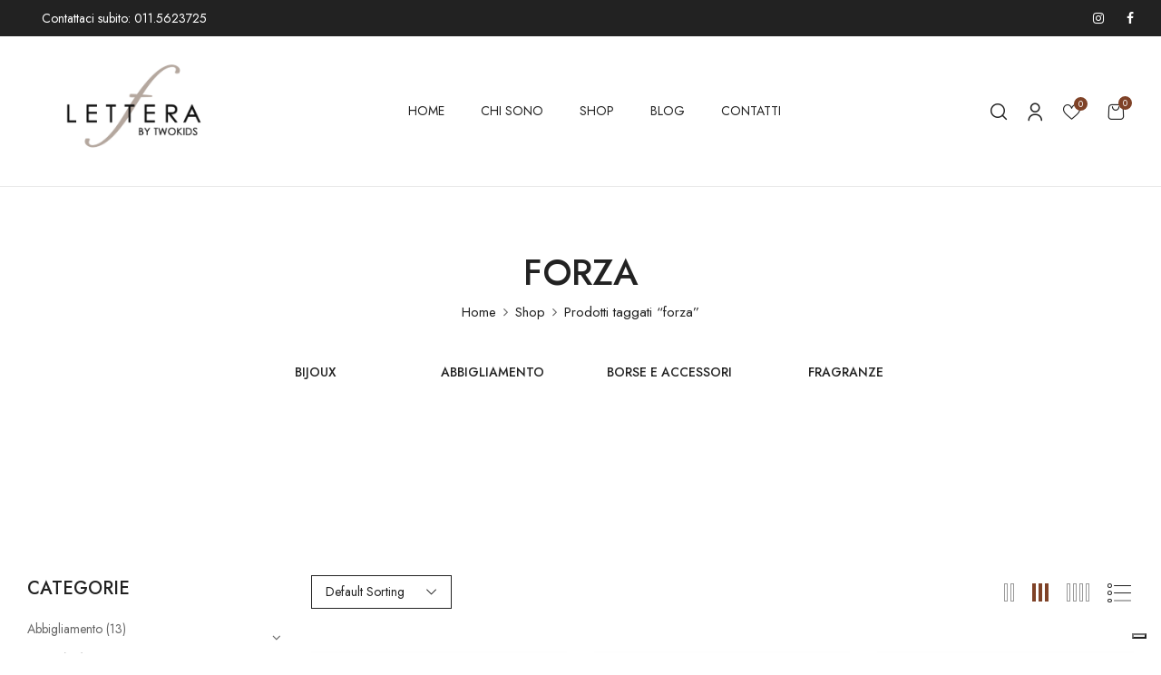

--- FILE ---
content_type: text/html; charset=UTF-8
request_url: https://www.twokids.it/product-tag/forza/
body_size: 20684
content:
<!DOCTYPE html>
<html lang="it-IT">
<!--<![endif]-->
<head>
	<meta charset="UTF-8">
	<meta name="viewport" content="width=device-width">
	<link rel="profile" href="//gmpg.org/xfn/11">
	<meta name='robots' content='index, follow, max-image-preview:large, max-snippet:-1, max-video-preview:-1' />

	<!-- This site is optimized with the Yoast SEO plugin v26.7 - https://yoast.com/wordpress/plugins/seo/ -->
	<title>forza Archivi - Lettera F Abbigliamento x Twokids</title>
	<link rel="canonical" href="https://www.twokids.it/product-tag/forza/" />
	<meta property="og:locale" content="it_IT" />
	<meta property="og:type" content="article" />
	<meta property="og:title" content="forza Archivi - Lettera F Abbigliamento x Twokids" />
	<meta property="og:url" content="https://www.twokids.it/product-tag/forza/" />
	<meta property="og:site_name" content="Lettera F Abbigliamento x Twokids" />
	<meta name="twitter:card" content="summary_large_image" />
	<script type="application/ld+json" class="yoast-schema-graph">{"@context":"https://schema.org","@graph":[{"@type":"CollectionPage","@id":"https://www.twokids.it/product-tag/forza/","url":"https://www.twokids.it/product-tag/forza/","name":"forza Archivi - Lettera F Abbigliamento x Twokids","isPartOf":{"@id":"https://www.twokids.it/#website"},"primaryImageOfPage":{"@id":"https://www.twokids.it/product-tag/forza/#primaryimage"},"image":{"@id":"https://www.twokids.it/product-tag/forza/#primaryimage"},"thumbnailUrl":"https://www.twokids.it/wp-content/uploads/2023/10/167861083_512053819961459_5772454631013796621_n.jpg","breadcrumb":{"@id":"https://www.twokids.it/product-tag/forza/#breadcrumb"},"inLanguage":"it-IT"},{"@type":"ImageObject","inLanguage":"it-IT","@id":"https://www.twokids.it/product-tag/forza/#primaryimage","url":"https://www.twokids.it/wp-content/uploads/2023/10/167861083_512053819961459_5772454631013796621_n.jpg","contentUrl":"https://www.twokids.it/wp-content/uploads/2023/10/167861083_512053819961459_5772454631013796621_n.jpg","width":2048,"height":2048,"caption":"Collana \"Non ti scordar di me\""},{"@type":"BreadcrumbList","@id":"https://www.twokids.it/product-tag/forza/#breadcrumb","itemListElement":[{"@type":"ListItem","position":1,"name":"Home","item":"https://www.twokids.it/"},{"@type":"ListItem","position":2,"name":"forza"}]},{"@type":"WebSite","@id":"https://www.twokids.it/#website","url":"https://www.twokids.it/","name":"Lettera F Abbigliamento x Twokids","description":"","potentialAction":[{"@type":"SearchAction","target":{"@type":"EntryPoint","urlTemplate":"https://www.twokids.it/?s={search_term_string}"},"query-input":{"@type":"PropertyValueSpecification","valueRequired":true,"valueName":"search_term_string"}}],"inLanguage":"it-IT"}]}</script>
	<!-- / Yoast SEO plugin. -->


<link rel='dns-prefetch' href='//fonts.googleapis.com' />
<link rel="alternate" type="application/rss+xml" title="Lettera F Abbigliamento x Twokids &raquo; Feed" href="https://www.twokids.it/feed/" />
<link rel="alternate" type="application/rss+xml" title="Lettera F Abbigliamento x Twokids &raquo; Feed dei commenti" href="https://www.twokids.it/comments/feed/" />
<link rel="alternate" type="application/rss+xml" title="Feed Lettera F Abbigliamento x Twokids &raquo; forza Tag" href="https://www.twokids.it/product-tag/forza/feed/" />
<style id='wp-img-auto-sizes-contain-inline-css' type='text/css'>
img:is([sizes=auto i],[sizes^="auto," i]){contain-intrinsic-size:3000px 1500px}
/*# sourceURL=wp-img-auto-sizes-contain-inline-css */
</style>
<style id='wp-emoji-styles-inline-css' type='text/css'>

	img.wp-smiley, img.emoji {
		display: inline !important;
		border: none !important;
		box-shadow: none !important;
		height: 1em !important;
		width: 1em !important;
		margin: 0 0.07em !important;
		vertical-align: -0.1em !important;
		background: none !important;
		padding: 0 !important;
	}
/*# sourceURL=wp-emoji-styles-inline-css */
</style>
<link rel='stylesheet' id='wp-block-library-css' href='https://www.twokids.it/wp-includes/css/dist/block-library/style.min.css' type='text/css' media='all' />
<style id='classic-theme-styles-inline-css' type='text/css'>
/*! This file is auto-generated */
.wp-block-button__link{color:#fff;background-color:#32373c;border-radius:9999px;box-shadow:none;text-decoration:none;padding:calc(.667em + 2px) calc(1.333em + 2px);font-size:1.125em}.wp-block-file__button{background:#32373c;color:#fff;text-decoration:none}
/*# sourceURL=/wp-includes/css/classic-themes.min.css */
</style>
<style id='global-styles-inline-css' type='text/css'>
:root{--wp--preset--aspect-ratio--square: 1;--wp--preset--aspect-ratio--4-3: 4/3;--wp--preset--aspect-ratio--3-4: 3/4;--wp--preset--aspect-ratio--3-2: 3/2;--wp--preset--aspect-ratio--2-3: 2/3;--wp--preset--aspect-ratio--16-9: 16/9;--wp--preset--aspect-ratio--9-16: 9/16;--wp--preset--color--black: #000000;--wp--preset--color--cyan-bluish-gray: #abb8c3;--wp--preset--color--white: #ffffff;--wp--preset--color--pale-pink: #f78da7;--wp--preset--color--vivid-red: #cf2e2e;--wp--preset--color--luminous-vivid-orange: #ff6900;--wp--preset--color--luminous-vivid-amber: #fcb900;--wp--preset--color--light-green-cyan: #7bdcb5;--wp--preset--color--vivid-green-cyan: #00d084;--wp--preset--color--pale-cyan-blue: #8ed1fc;--wp--preset--color--vivid-cyan-blue: #0693e3;--wp--preset--color--vivid-purple: #9b51e0;--wp--preset--gradient--vivid-cyan-blue-to-vivid-purple: linear-gradient(135deg,rgb(6,147,227) 0%,rgb(155,81,224) 100%);--wp--preset--gradient--light-green-cyan-to-vivid-green-cyan: linear-gradient(135deg,rgb(122,220,180) 0%,rgb(0,208,130) 100%);--wp--preset--gradient--luminous-vivid-amber-to-luminous-vivid-orange: linear-gradient(135deg,rgb(252,185,0) 0%,rgb(255,105,0) 100%);--wp--preset--gradient--luminous-vivid-orange-to-vivid-red: linear-gradient(135deg,rgb(255,105,0) 0%,rgb(207,46,46) 100%);--wp--preset--gradient--very-light-gray-to-cyan-bluish-gray: linear-gradient(135deg,rgb(238,238,238) 0%,rgb(169,184,195) 100%);--wp--preset--gradient--cool-to-warm-spectrum: linear-gradient(135deg,rgb(74,234,220) 0%,rgb(151,120,209) 20%,rgb(207,42,186) 40%,rgb(238,44,130) 60%,rgb(251,105,98) 80%,rgb(254,248,76) 100%);--wp--preset--gradient--blush-light-purple: linear-gradient(135deg,rgb(255,206,236) 0%,rgb(152,150,240) 100%);--wp--preset--gradient--blush-bordeaux: linear-gradient(135deg,rgb(254,205,165) 0%,rgb(254,45,45) 50%,rgb(107,0,62) 100%);--wp--preset--gradient--luminous-dusk: linear-gradient(135deg,rgb(255,203,112) 0%,rgb(199,81,192) 50%,rgb(65,88,208) 100%);--wp--preset--gradient--pale-ocean: linear-gradient(135deg,rgb(255,245,203) 0%,rgb(182,227,212) 50%,rgb(51,167,181) 100%);--wp--preset--gradient--electric-grass: linear-gradient(135deg,rgb(202,248,128) 0%,rgb(113,206,126) 100%);--wp--preset--gradient--midnight: linear-gradient(135deg,rgb(2,3,129) 0%,rgb(40,116,252) 100%);--wp--preset--font-size--small: 13px;--wp--preset--font-size--medium: 20px;--wp--preset--font-size--large: 36px;--wp--preset--font-size--x-large: 42px;--wp--preset--spacing--20: 0.44rem;--wp--preset--spacing--30: 0.67rem;--wp--preset--spacing--40: 1rem;--wp--preset--spacing--50: 1.5rem;--wp--preset--spacing--60: 2.25rem;--wp--preset--spacing--70: 3.38rem;--wp--preset--spacing--80: 5.06rem;--wp--preset--shadow--natural: 6px 6px 9px rgba(0, 0, 0, 0.2);--wp--preset--shadow--deep: 12px 12px 50px rgba(0, 0, 0, 0.4);--wp--preset--shadow--sharp: 6px 6px 0px rgba(0, 0, 0, 0.2);--wp--preset--shadow--outlined: 6px 6px 0px -3px rgb(255, 255, 255), 6px 6px rgb(0, 0, 0);--wp--preset--shadow--crisp: 6px 6px 0px rgb(0, 0, 0);}:where(.is-layout-flex){gap: 0.5em;}:where(.is-layout-grid){gap: 0.5em;}body .is-layout-flex{display: flex;}.is-layout-flex{flex-wrap: wrap;align-items: center;}.is-layout-flex > :is(*, div){margin: 0;}body .is-layout-grid{display: grid;}.is-layout-grid > :is(*, div){margin: 0;}:where(.wp-block-columns.is-layout-flex){gap: 2em;}:where(.wp-block-columns.is-layout-grid){gap: 2em;}:where(.wp-block-post-template.is-layout-flex){gap: 1.25em;}:where(.wp-block-post-template.is-layout-grid){gap: 1.25em;}.has-black-color{color: var(--wp--preset--color--black) !important;}.has-cyan-bluish-gray-color{color: var(--wp--preset--color--cyan-bluish-gray) !important;}.has-white-color{color: var(--wp--preset--color--white) !important;}.has-pale-pink-color{color: var(--wp--preset--color--pale-pink) !important;}.has-vivid-red-color{color: var(--wp--preset--color--vivid-red) !important;}.has-luminous-vivid-orange-color{color: var(--wp--preset--color--luminous-vivid-orange) !important;}.has-luminous-vivid-amber-color{color: var(--wp--preset--color--luminous-vivid-amber) !important;}.has-light-green-cyan-color{color: var(--wp--preset--color--light-green-cyan) !important;}.has-vivid-green-cyan-color{color: var(--wp--preset--color--vivid-green-cyan) !important;}.has-pale-cyan-blue-color{color: var(--wp--preset--color--pale-cyan-blue) !important;}.has-vivid-cyan-blue-color{color: var(--wp--preset--color--vivid-cyan-blue) !important;}.has-vivid-purple-color{color: var(--wp--preset--color--vivid-purple) !important;}.has-black-background-color{background-color: var(--wp--preset--color--black) !important;}.has-cyan-bluish-gray-background-color{background-color: var(--wp--preset--color--cyan-bluish-gray) !important;}.has-white-background-color{background-color: var(--wp--preset--color--white) !important;}.has-pale-pink-background-color{background-color: var(--wp--preset--color--pale-pink) !important;}.has-vivid-red-background-color{background-color: var(--wp--preset--color--vivid-red) !important;}.has-luminous-vivid-orange-background-color{background-color: var(--wp--preset--color--luminous-vivid-orange) !important;}.has-luminous-vivid-amber-background-color{background-color: var(--wp--preset--color--luminous-vivid-amber) !important;}.has-light-green-cyan-background-color{background-color: var(--wp--preset--color--light-green-cyan) !important;}.has-vivid-green-cyan-background-color{background-color: var(--wp--preset--color--vivid-green-cyan) !important;}.has-pale-cyan-blue-background-color{background-color: var(--wp--preset--color--pale-cyan-blue) !important;}.has-vivid-cyan-blue-background-color{background-color: var(--wp--preset--color--vivid-cyan-blue) !important;}.has-vivid-purple-background-color{background-color: var(--wp--preset--color--vivid-purple) !important;}.has-black-border-color{border-color: var(--wp--preset--color--black) !important;}.has-cyan-bluish-gray-border-color{border-color: var(--wp--preset--color--cyan-bluish-gray) !important;}.has-white-border-color{border-color: var(--wp--preset--color--white) !important;}.has-pale-pink-border-color{border-color: var(--wp--preset--color--pale-pink) !important;}.has-vivid-red-border-color{border-color: var(--wp--preset--color--vivid-red) !important;}.has-luminous-vivid-orange-border-color{border-color: var(--wp--preset--color--luminous-vivid-orange) !important;}.has-luminous-vivid-amber-border-color{border-color: var(--wp--preset--color--luminous-vivid-amber) !important;}.has-light-green-cyan-border-color{border-color: var(--wp--preset--color--light-green-cyan) !important;}.has-vivid-green-cyan-border-color{border-color: var(--wp--preset--color--vivid-green-cyan) !important;}.has-pale-cyan-blue-border-color{border-color: var(--wp--preset--color--pale-cyan-blue) !important;}.has-vivid-cyan-blue-border-color{border-color: var(--wp--preset--color--vivid-cyan-blue) !important;}.has-vivid-purple-border-color{border-color: var(--wp--preset--color--vivid-purple) !important;}.has-vivid-cyan-blue-to-vivid-purple-gradient-background{background: var(--wp--preset--gradient--vivid-cyan-blue-to-vivid-purple) !important;}.has-light-green-cyan-to-vivid-green-cyan-gradient-background{background: var(--wp--preset--gradient--light-green-cyan-to-vivid-green-cyan) !important;}.has-luminous-vivid-amber-to-luminous-vivid-orange-gradient-background{background: var(--wp--preset--gradient--luminous-vivid-amber-to-luminous-vivid-orange) !important;}.has-luminous-vivid-orange-to-vivid-red-gradient-background{background: var(--wp--preset--gradient--luminous-vivid-orange-to-vivid-red) !important;}.has-very-light-gray-to-cyan-bluish-gray-gradient-background{background: var(--wp--preset--gradient--very-light-gray-to-cyan-bluish-gray) !important;}.has-cool-to-warm-spectrum-gradient-background{background: var(--wp--preset--gradient--cool-to-warm-spectrum) !important;}.has-blush-light-purple-gradient-background{background: var(--wp--preset--gradient--blush-light-purple) !important;}.has-blush-bordeaux-gradient-background{background: var(--wp--preset--gradient--blush-bordeaux) !important;}.has-luminous-dusk-gradient-background{background: var(--wp--preset--gradient--luminous-dusk) !important;}.has-pale-ocean-gradient-background{background: var(--wp--preset--gradient--pale-ocean) !important;}.has-electric-grass-gradient-background{background: var(--wp--preset--gradient--electric-grass) !important;}.has-midnight-gradient-background{background: var(--wp--preset--gradient--midnight) !important;}.has-small-font-size{font-size: var(--wp--preset--font-size--small) !important;}.has-medium-font-size{font-size: var(--wp--preset--font-size--medium) !important;}.has-large-font-size{font-size: var(--wp--preset--font-size--large) !important;}.has-x-large-font-size{font-size: var(--wp--preset--font-size--x-large) !important;}
:where(.wp-block-post-template.is-layout-flex){gap: 1.25em;}:where(.wp-block-post-template.is-layout-grid){gap: 1.25em;}
:where(.wp-block-term-template.is-layout-flex){gap: 1.25em;}:where(.wp-block-term-template.is-layout-grid){gap: 1.25em;}
:where(.wp-block-columns.is-layout-flex){gap: 2em;}:where(.wp-block-columns.is-layout-grid){gap: 2em;}
:root :where(.wp-block-pullquote){font-size: 1.5em;line-height: 1.6;}
/*# sourceURL=global-styles-inline-css */
</style>
<link rel='stylesheet' id='contact-form-7-css' href='https://www.twokids.it/wp-content/plugins/contact-form-7/includes/css/styles.css?ver=6.1.4' type='text/css' media='all' />
<link rel='stylesheet' id='wpa-css-css' href='https://www.twokids.it/wp-content/plugins/honeypot/includes/css/wpa.css?ver=2.3.04' type='text/css' media='all' />
<style id='woocommerce-inline-inline-css' type='text/css'>
.woocommerce form .form-row .required { visibility: visible; }
/*# sourceURL=woocommerce-inline-inline-css */
</style>
<link rel='stylesheet' id='bwp_woocommerce_filter_products-css' href='https://www.twokids.it/wp-content/plugins/wpbingo/assets/css/bwp_ajax_filter.css' type='text/css' media='all' />
<link rel='stylesheet' id='buy-together-frontend-css' href='https://www.twokids.it/wp-content/plugins/wpbingo/lib/buy-together/assets/css/frontend.css' type='text/css' media='all' />
<link rel='stylesheet' id='bwp_lookbook_css-css' href='https://www.twokids.it/wp-content/plugins/wpbingo/assets/css/bwp_lookbook.css' type='text/css' media='all' />
<link rel='stylesheet' id='perfect-scrollbar-css' href='https://www.twokids.it/wp-content/plugins/woo-smart-wishlist/assets/libs/perfect-scrollbar/css/perfect-scrollbar.min.css' type='text/css' media='all' />
<link rel='stylesheet' id='perfect-scrollbar-wpc-css' href='https://www.twokids.it/wp-content/plugins/woo-smart-wishlist/assets/libs/perfect-scrollbar/css/custom-theme.css' type='text/css' media='all' />
<link rel='stylesheet' id='woosw-icons-css' href='https://www.twokids.it/wp-content/plugins/woo-smart-wishlist/assets/css/icons.css?ver=5.0.8' type='text/css' media='all' />
<link rel='stylesheet' id='woosw-frontend-css' href='https://www.twokids.it/wp-content/plugins/woo-smart-wishlist/assets/css/frontend.css?ver=5.0.8' type='text/css' media='all' />
<style id='woosw-frontend-inline-css' type='text/css'>
.woosw-popup .woosw-popup-inner .woosw-popup-content .woosw-popup-content-bot .woosw-notice { background-color: #5fbd74; } .woosw-popup .woosw-popup-inner .woosw-popup-content .woosw-popup-content-bot .woosw-popup-content-bot-inner a:hover { color: #5fbd74; border-color: #5fbd74; } 
/*# sourceURL=woosw-frontend-inline-css */
</style>
<link rel='stylesheet' id='mafoil-wp-fonts-jost-css' href='https://fonts.googleapis.com/css2?family=Jost%3Aital%2Cwght%400%2C100%3B0%2C200%3B0%2C300%3B0%2C400%3B0%2C500%3B0%2C600%3B0%2C700%3B1%2C100%3B1%2C200%3B1%2C300%3B1%2C400%3B1%2C500%3B1%2C600%3B1%2C700&#038;display=swap' type='text/css' media='all' />
<link rel='stylesheet' id='mafoil-style-css' href='https://www.twokids.it/wp-content/themes/mafoil/style.css' type='text/css' media='all' />
<link rel='stylesheet' id='bootstrap-css' href='https://www.twokids.it/wp-content/themes/mafoil/css/bootstrap.css' type='text/css' media='all' />
<link rel='stylesheet' id='circlestime-css' href='https://www.twokids.it/wp-content/themes/mafoil/css/jquery.circlestime.css' type='text/css' media='all' />
<link rel='stylesheet' id='mmenu-all-css' href='https://www.twokids.it/wp-content/themes/mafoil/css/jquery.mmenu.all.css' type='text/css' media='all' />
<link rel='stylesheet' id='slick-css' href='https://www.twokids.it/wp-content/themes/mafoil/css/slick/slick.css' type='text/css' media='all' />
<link rel='stylesheet' id='font-awesome-css' href='https://www.twokids.it/wp-content/plugins/elementor/assets/lib/font-awesome/css/font-awesome.min.css?ver=4.7.0' type='text/css' media='all' />
<link rel='stylesheet' id='elegant-css' href='https://www.twokids.it/wp-content/themes/mafoil/css/elegant.css' type='text/css' media='all' />
<link rel='stylesheet' id='wpbingo-css' href='https://www.twokids.it/wp-content/themes/mafoil/css/wpbingo.css' type='text/css' media='all' />
<link rel='stylesheet' id='icomoon-css' href='https://www.twokids.it/wp-content/themes/mafoil/css/icomoon.css' type='text/css' media='all' />
<link rel='stylesheet' id='feather-css' href='https://www.twokids.it/wp-content/themes/mafoil/css/feather.css' type='text/css' media='all' />
<link rel='stylesheet' id='mafoil-style-template-css' href='https://www.twokids.it/wp-content/themes/mafoil/css/template.css' type='text/css' media='all' />
<link rel='stylesheet' id='tawcvs-frontend-css' href='https://www.twokids.it/wp-content/plugins/variation-swatches-for-woocommerce/assets/css/frontend.css?ver=2.2.5' type='text/css' media='all' />
<link rel='stylesheet' id='tawcvs-frontend-for-listing-pages-css' href='https://www.twokids.it/wp-content/plugins/variation-swatches-for-woocommerce/assets/css/frontend-list-products.css' type='text/css' media='all' />
<link rel='stylesheet' id='bdt-uikit-css' href='https://www.twokids.it/wp-content/plugins/bdthemes-prime-slider-lite/assets/css/bdt-uikit.css?ver=3.21.7' type='text/css' media='all' />
<link rel='stylesheet' id='prime-slider-site-css' href='https://www.twokids.it/wp-content/plugins/bdthemes-prime-slider-lite/assets/css/prime-slider-site.css?ver=4.1.3' type='text/css' media='all' />
<script type="text/template" id="tmpl-variation-template">
	<div class="woocommerce-variation-description">{{{ data.variation.variation_description }}}</div>
	<div class="woocommerce-variation-price">{{{ data.variation.price_html }}}</div>
	<div class="woocommerce-variation-availability">{{{ data.variation.availability_html }}}</div>
</script>
<script type="text/template" id="tmpl-unavailable-variation-template">
	<p role="alert">Questo prodotto non è disponibile. Scegli un&#039;altra combinazione.</p>
</script>
<script type="text/javascript" src="https://www.twokids.it/wp-includes/js/jquery/jquery.min.js?ver=3.7.1" id="jquery-core-js"></script>
<script type="text/javascript" src="https://www.twokids.it/wp-includes/js/jquery/jquery-migrate.min.js?ver=3.4.1" id="jquery-migrate-js"></script>
<script type="text/javascript" src="https://www.twokids.it/wp-content/plugins/woocommerce/assets/js/jquery-blockui/jquery.blockUI.min.js?ver=2.7.0-wc.10.4.3" id="wc-jquery-blockui-js" defer="defer" data-wp-strategy="defer"></script>
<script type="text/javascript" src="https://www.twokids.it/wp-content/plugins/woocommerce/assets/js/js-cookie/js.cookie.min.js?ver=2.1.4-wc.10.4.3" id="wc-js-cookie-js" data-wp-strategy="defer"></script>
<script type="text/javascript" id="woocommerce-js-extra">
/* <![CDATA[ */
var woocommerce_params = {"ajax_url":"/wp-admin/admin-ajax.php","wc_ajax_url":"/?wc-ajax=%%endpoint%%","i18n_password_show":"Mostra password","i18n_password_hide":"Nascondi password"};
//# sourceURL=woocommerce-js-extra
/* ]]> */
</script>
<script type="text/javascript" src="https://www.twokids.it/wp-content/plugins/woocommerce/assets/js/frontend/woocommerce.min.js?ver=10.4.3" id="woocommerce-js" defer="defer" data-wp-strategy="defer"></script>
<script type="text/javascript" id="wc-cart-fragments-js-extra">
/* <![CDATA[ */
var wc_cart_fragments_params = {"ajax_url":"/wp-admin/admin-ajax.php","wc_ajax_url":"/?wc-ajax=%%endpoint%%","cart_hash_key":"wc_cart_hash_937dbbaf86dfcd9ace36711d63062b3c","fragment_name":"wc_fragments_937dbbaf86dfcd9ace36711d63062b3c","request_timeout":"5000"};
//# sourceURL=wc-cart-fragments-js-extra
/* ]]> */
</script>
<script type="text/javascript" src="https://www.twokids.it/wp-content/plugins/woocommerce/assets/js/frontend/cart-fragments.min.js?ver=10.4.3" id="wc-cart-fragments-js" defer="defer" data-wp-strategy="defer"></script>
<script type="text/javascript" id="buy-together-frontend-js-extra">
/* <![CDATA[ */
var buy_together = {"ajaxurl":"https://www.twokids.it/wp-admin/admin-ajax.php","security":"4d657df1eb","text":{"for_num_of_items":"For {{number}} item(s)","add_to_cart_text":"Add All To Cart","adding_to_cart_text":"Adding To Cart...","view_cart":"View cart","no_product_selected_text":"You must select at least one product","add_to_cart_success":"{{number}} product(s) was successfully added to your cart.","add_to_cart_fail_single":"One product is out of stock.","add_to_cart_fail_plural":"{{number}} products were out of stocks."},"price_format":"%1$s%2$s","price_decimals":"2","price_thousand_separator":",","price_decimal_separator":".","currency_symbol":"\u20ac","wc_tax_enabled":"1","cart_url":"https://www.twokids.it/cart/","ex_tax_or_vat":"(IVA escl.)"};
//# sourceURL=buy-together-frontend-js-extra
/* ]]> */
</script>
<script type="text/javascript" src="https://www.twokids.it/wp-content/plugins/wpbingo/lib/buy-together/assets/js/frontend.js" id="buy-together-frontend-js"></script>
<script type="text/javascript" id="WCPAY_ASSETS-js-extra">
/* <![CDATA[ */
var wcpayAssets = {"url":"https://www.twokids.it/wp-content/plugins/woocommerce-payments/dist/"};
//# sourceURL=WCPAY_ASSETS-js-extra
/* ]]> */
</script>
<script type="text/javascript" src="https://www.twokids.it/wp-includes/js/underscore.min.js?ver=1.13.7" id="underscore-js"></script>
<script type="text/javascript" id="wp-util-js-extra">
/* <![CDATA[ */
var _wpUtilSettings = {"ajax":{"url":"/wp-admin/admin-ajax.php"}};
//# sourceURL=wp-util-js-extra
/* ]]> */
</script>
<script type="text/javascript" src="https://www.twokids.it/wp-includes/js/wp-util.min.js" id="wp-util-js"></script>
<script type="text/javascript" id="wc-add-to-cart-variation-js-extra">
/* <![CDATA[ */
var wc_add_to_cart_variation_params = {"wc_ajax_url":"/?wc-ajax=%%endpoint%%","i18n_no_matching_variations_text":"Nessun prodotto corrisponde alla tua scelta. Prova con un'altra combinazione.","i18n_make_a_selection_text":"Seleziona le opzioni del prodotto prima di aggiungerlo al carrello.","i18n_unavailable_text":"Questo prodotto non \u00e8 disponibile. Scegli un'altra combinazione.","i18n_reset_alert_text":"La tua selezione \u00e8 stata azzerata. Seleziona le opzioni del prodotto prima di aggiungerlo al carrello."};
//# sourceURL=wc-add-to-cart-variation-js-extra
/* ]]> */
</script>
<script type="text/javascript" src="https://www.twokids.it/wp-content/plugins/woocommerce/assets/js/frontend/add-to-cart-variation.min.js?ver=10.4.3" id="wc-add-to-cart-variation-js" defer="defer" data-wp-strategy="defer"></script>
<script type="text/javascript" src="https://www.twokids.it/wp-content/plugins/bdthemes-prime-slider-lite/assets/js/bdt-uikit.min.js?ver=3.21.7" id="bdt-uikit-js"></script>
<link rel="https://api.w.org/" href="https://www.twokids.it/wp-json/" /><link rel="alternate" title="JSON" type="application/json" href="https://www.twokids.it/wp-json/wp/v2/product_tag/306" /><link rel="EditURI" type="application/rsd+xml" title="RSD" href="https://www.twokids.it/xmlrpc.php?rsd" />
<meta name="generator" content="Redux 4.5.10" /><meta name="ti-site-data" content="[base64]" />		    <style type="text/css">
																																										
		/*------------ header 2 ----------*/
																																				
		/*------------ header 3 ----------*/
																													.bwp-header.header-v3 .wpbingoLogo img { max-width: 359px; }
													.bwp-header.header-v3 .header-wrapper { padding-left: 31px; }
			.bwp-header.header-v3 .header-sticky { padding-left: 31px; }
				
		/*------------ header 4 ----------*/
																																				
		/*------------ header 5 ----------*/
																																		
		/*------------ header 6 ----------*/
																																				
		/*------------ header 7 ----------*/
																																				
		/*------------ header 8 ----------*/
																																				
		/*------------ Menu mobile ----------*/
														    </style> 	<noscript><style>.woocommerce-product-gallery{ opacity: 1 !important; }</style></noscript>
	<meta name="generator" content="Elementor 3.34.1; features: additional_custom_breakpoints; settings: css_print_method-external, google_font-enabled, font_display-swap">
            <style>
                .woocommerce div.product .cart.variations_form .tawcvs-swatches,
                .woocommerce:not(.archive) li.product .cart.variations_form .tawcvs-swatches,
                .woocommerce.single-product .cart.variations_form .tawcvs-swatches,
                .wc-product-table-wrapper .cart.variations_form .tawcvs-swatches,
                .woocommerce.archive .cart.variations_form .tawcvs-swatches {
                    margin-top: 0px;
                    margin-right: 15px;
                    margin-bottom: 15px;
                    margin-left: 0px;
                    padding-top: 0px;
                    padding-right: 0px;
                    padding-bottom: 0px;
                    padding-left: 0px;
                }

                .woocommerce div.product .cart.variations_form .tawcvs-swatches .swatch-item-wrapper,
                .woocommerce:not(.archive) li.product .cart.variations_form .tawcvs-swatches .swatch-item-wrapper,
                .woocommerce.single-product .cart.variations_form .tawcvs-swatches .swatch-item-wrapper,
                .wc-product-table-wrapper .cart.variations_form .tawcvs-swatches .swatch-item-wrapper,
                .woocommerce.archive .cart.variations_form .tawcvs-swatches .swatch-item-wrapper {
                 margin-top: 0px !important;
                    margin-right: 15px !important;
                    margin-bottom: 15px !important;
                    margin-left: 0px !important;
                    padding-top: 0px !important;
                    padding-right: 0px !important;
                    padding-bottom: 0px !important;
                    padding-left: 0px !important;
                }

                /*tooltip*/
                .woocommerce div.product .cart.variations_form .tawcvs-swatches .swatch .swatch__tooltip,
                .woocommerce:not(.archive) li.product .cart.variations_form .tawcvs-swatches .swatch .swatch__tooltip,
                .woocommerce.single-product .cart.variations_form .tawcvs-swatches .swatch .swatch__tooltip,
                .wc-product-table-wrapper .cart.variations_form .tawcvs-swatches .swatch .swatch__tooltip,
                .woocommerce.archive .cart.variations_form .tawcvs-swatches .swatch .swatch__tooltip {
                 width: px;
                    max-width: px;
                    line-height: 1;
                }
            </style>
						<style>
				.e-con.e-parent:nth-of-type(n+4):not(.e-lazyloaded):not(.e-no-lazyload),
				.e-con.e-parent:nth-of-type(n+4):not(.e-lazyloaded):not(.e-no-lazyload) * {
					background-image: none !important;
				}
				@media screen and (max-height: 1024px) {
					.e-con.e-parent:nth-of-type(n+3):not(.e-lazyloaded):not(.e-no-lazyload),
					.e-con.e-parent:nth-of-type(n+3):not(.e-lazyloaded):not(.e-no-lazyload) * {
						background-image: none !important;
					}
				}
				@media screen and (max-height: 640px) {
					.e-con.e-parent:nth-of-type(n+2):not(.e-lazyloaded):not(.e-no-lazyload),
					.e-con.e-parent:nth-of-type(n+2):not(.e-lazyloaded):not(.e-no-lazyload) * {
						background-image: none !important;
					}
				}
			</style>
			<link rel="icon" href="https://www.twokids.it/wp-content/uploads/2023/10/LOGO-SITO-copia-100x100.png" sizes="32x32" />
<link rel="icon" href="https://www.twokids.it/wp-content/uploads/2023/10/LOGO-SITO-copia-300x300.png" sizes="192x192" />
<link rel="apple-touch-icon" href="https://www.twokids.it/wp-content/uploads/2023/10/LOGO-SITO-copia-300x300.png" />
<meta name="msapplication-TileImage" content="https://www.twokids.it/wp-content/uploads/2023/10/LOGO-SITO-copia-300x300.png" />
		<style type="text/css" id="wp-custom-css">
			/** CSS per contact form —**/
#responsive-form{
max-width:100% /*– cambia questo con la larghezza desiderata –*/;
margin:0 auto;
width:100%;
}

.form-row{
width: 100%;
}

.column-half, .column-full{
float: left;
position: relative;
padding: 0.65rem;
width:100%;
-webkit-box-sizing: border-box;
-moz-box-sizing: border-box;
box-sizing: border-box
}

.clearfix:after {
content: “”;
display: table;
clear: both;
}

/**—————- Media query —————-**/
@media only screen and (min-width: 48em) {
.column-half{
width: 50%;
}
}

/**—————- Per spostare il bottone invio a destra —————-**/

.wpcf7-submit{
float: right;
}

/**—————- Per cambiare il colore del bottone —————-**/
.wpcf7-submit{
background: #000/*– colore sfondo –*/;
color: white/*– colore testo –*/;
}

/**—————- Colore del bottone con il passaggio del mouse —————-**/
.wpcf7-submit:hover{
background: #f3f3f3;
color: #000;
}

/**—————- Per personalizzare il messaggio di successo —————-**/

div.wpcf7-mail-sent-ok {
text-shadow: none;
border: none;
background: #8BC34A;
color: white;
font-family: ‘Raleway’;
}

textarea {
    width:100%;
}

text {
    width:100%;
}

.bdt-prime-slider-skin-meteor .bdt-height-small {
        display: none;
    }

[/css]		</style>
			
	<script type="text/javascript">
var _iub = _iub || [];
_iub.csConfiguration = {"askConsentAtCookiePolicyUpdate":true,"floatingPreferencesButtonDisplay":"bottom-right","perPurposeConsent":true,"siteId":3608973,"whitelabel":false,"cookiePolicyId":19369087,"lang":"it", "banner":{ "acceptButtonDisplay":true,"closeButtonRejects":true,"customizeButtonDisplay":true,"explicitWithdrawal":true,"listPurposes":true,"position":"float-top-center","showTitle":false }};
</script>
<script type="text/javascript" src="https://cs.iubenda.com/autoblocking/3608973.js"></script>
<script type="text/javascript" src="//cdn.iubenda.com/cs/iubenda_cs.js" charset="UTF-8" async></script>
</head>
<body class="archive tax-product_tag term-forza term-306 wp-theme-mafoil theme-mafoil woocommerce woocommerce-page woocommerce-no-js banners-effect-6 elementor-default elementor-kit-7">
<div id='page' class="hfeed page-wrapper  " >
			<h5 class="bwp-title hide"><a href="https://www.twokids.it/" rel="home">Lettera F Abbigliamento x Twokids</a></h5>
<header id='bwp-header' class="bwp-header header-v3">
					<div id="bwp-topbar" class="topbar-v1 hidden-sm hidden-xs ">
			<div class="topbar-inner">
				<div class="container">
					<div class="topbar-container">
													<div class="topbar-left">
								&nbsp;&nbsp;&nbsp;&nbsp;<a href="tel:0115623725">Contattaci subito: 011.5623725</a>							</div>
																															<div class="social-link_topbar">
								<ul class="social-link"><li><a href="https://www.instagram.com/letteraf.abbigliamento/"><i class="fa fa-instagram"></i></a></li><li><a href="https://www.facebook.com/LetteraFabbigliamento"><i class="fa fa-facebook"></i></a></li></ul>							</div>
											</div>
				</div>
			</div>
		</div>
			<div class="header-mobile">
		<div class="container">
			<div class="header-mobile-container">
				<div class="header-left">
					<div class="navbar-header">
						<button type="button" id="show-megamenu"  class="navbar-toggle">
							<span>Menu</span>
						</button>
					</div>
				</div>
				<div class="header-center ">
							<div class="wpbingoLogo">
			<a  href="https://www.twokids.it/">
									<img src="https://www.twokids.it/wp-content/uploads/2023/10/LOGO-SITO-copia.png" alt="Lettera F Abbigliamento x Twokids"/>
							</a>
		</div> 
					</div>
								<div class="header-right">
										<div class="remove-cart-shadow"></div>
					<div class="mafoil-topcart mafoil-topcart-mobile popup light">
						<div class="dropdown mini-cart top-cart" data-text_added="Product was added to cart successfully!">
	<a class="cart-icon" href="#" role="button">
		<div class="icons-cart"><i class="icon-cart"></i><span class="cart-count">0</span></div>
	</a>
	<div class="cart-popup"><div class="woocommerce-cart-header" data-count="0">
	<div class="cart-details">
		<div class="remove-cart">
			<div class="top-total-cart">Carrello(0)</div>
			<a class="cart-remove" href="#" title="View your shopping cart">
				<span class="close-wrap">
					<span class="close-line close-line1"></span>
					<span class="close-line close-line2"></span>
				</span>
			</a>
		</div>
					<div class="empty">
				<span>No products in the cart.</span>
				<a class="go-shop" href="https://www.twokids.it/shop/">Shop all products</a>
			</div>
				<form class="cart-header-form" action="https://www.twokids.it/cart/" method="post">
						<div class="shop_table shop_table_responsive cart woocommerce-cart-form__contents" cellspacing="0">
											</div>
			<input type="hidden" id="woocommerce-cart-nonce" name="woocommerce-cart-nonce" value="621bed30c5" /><input type="hidden" name="_wp_http_referer" value="/product-tag/forza/" />			<input type="hidden" name="update_cart" value="Update cart">
					</form><!-- end product list -->
	</div>
	<div class="widget_shopping_cart">
		<div class="widget_shopping_cart_content">
			<div class="ajaxcart__footer">
															</div>
		</div>
	</div>
</div></div>
</div>					</div>
				</div>
							</div>
		</div>
				<div class="header-mobile-fixed">
							<div class="shop-page">
					<a href="https://www.twokids.it/shop/">
						<i class="feather-grid"></i>
						<span>Shop</span>
					</a>
				</div>
										<div class="my-account">
					<div class="login-header">
						<a href="https://www.twokids.it/my-account/">
							<i class="feather-user"></i>
							<span>Account</span>
						</a>
					</div>
				</div>
						
			<!-- Begin Search -->
							<div class="search-box">
					<div class="search-toggle">
						<i class="feather-search"></i>
						<span>Search</span>
					</div>
				</div>
						<!-- End Search -->
							<div class="wishlist-box">
					<a href="https://www.twokids.it/wishlist/">
						<i class="feather-heart">
							<span class="count-wishlist">0</span>
						</i>
						<span>Wishlist</span>
					</a>
				</div>
					</div>
			</div>
		<div class="header-desktop">
				<div class='header-wrapper' data-sticky_header="0">
			<div class="container">
				<div class="header-container">
					<div class="header-left">			
								<div class="wpbingoLogo">
			<a  href="https://www.twokids.it/">
									<img src="https://www.twokids.it/wp-content/uploads/2023/10/LOGO-SITO-copia.png" alt="Lettera F Abbigliamento x Twokids"/>
							</a>
		</div> 
						</div>
					<div class="header-center text-center">
						<div class="wpbingo-menu-mobile header-menu">
							<div class="header-menu-bg">
								<div class="wpbingo-menu-wrapper">
			<div class="megamenu">
				<nav class="navbar-default">
					<div  class="bwp-navigation primary-navigation navbar-mega" data-text_close = "Close">
						<div class="float-menu">
<nav id="main-navigation" class="std-menu clearfix">
<div class="menu-main-menu-container"><ul id="menu-main-menu" class="menu"><li  class="level-0 menu-item-43622      menu-item menu-item-type-post_type menu-item-object-page menu-item-home  std-menu      " ><a href="https://www.twokids.it/"><span class="menu-item-text">Home</span></a></li>
<li  class="level-0 menu-item-43615      menu-item menu-item-type-post_type menu-item-object-page  std-menu      " ><a href="https://www.twokids.it/chi-sono/"><span class="menu-item-text">Chi sono</span></a></li>
<li  class="level-0 menu-item-43696      menu-item menu-item-type-post_type menu-item-object-page  std-menu      " ><a href="https://www.twokids.it/shop/"><span class="menu-item-text">Shop</span></a></li>
<li  class="level-0 menu-item-43614      menu-item menu-item-type-post_type menu-item-object-page  std-menu      " ><a href="https://www.twokids.it/blog/"><span class="menu-item-text">Blog</span></a></li>
<li  class="level-0 menu-item-43720      menu-item menu-item-type-post_type menu-item-object-page  std-menu      " ><a href="https://www.twokids.it/contatti/"><span class="menu-item-text">Contatti</span></a></li>
</ul></div></nav>

</div>

					</div>
				</nav> 
			</div>       
		</div>							</div>
						</div>
					</div>
					<div class="header-right">			
						<div class="header-page-link">
							<!-- Begin Search -->
														<div class="search-box search-dropdown">
								<div class="search-toggle"><i class="icon-search"></i></div>
							</div>
														<!-- End Search -->
							<div class="login-header">
																	<a class="active-login" href="#" ><i class="icon-user"></i></a>
												<div class="form-login-register">
			<div class="overlay_form-login-register"></div>
			<div class="box-form-login">
				<div class="active-login"></div>
										<div class="sign__in--img">
							<img src="https://www.twokids.it/wp-content/uploads/2023/11/28e9b377-7bb0-41f1-97fc-b1a50a9b4f76.jpeg" alt="Image Sign In">
							<h2 class="title-sign">Entra</h2>
							<h2 class="title-register hidden">Registrati</h2>
						</div>
								<div class="box-content">
					<div class="form-login active">
						<form id="login_ajax" method="post" class="login">
							<div class="sign__in--content">
								<p class="status"></p>
								<div class="content">
																		<div class="username">
										<input type="text" required="required" class="input-text" name="username" id="username" placeholder="Nome o Indirizzo email *" />
									</div>
									<div class="password">
										<input class="input-text" required="required" type="password" name="password" id="password" placeholder="Password*" />
									</div>
									<div class="rememberme-lost">
										<div class="lost_password">
											<a href="https://www.twokids.it/my-account/lost-password/">Password dimenticata?</a>
										</div>
									</div>
									<div class="button-login">
										<input type="hidden" id="woocommerce-login-nonce" name="woocommerce-login-nonce" value="09f60d90f0" /><input type="hidden" name="_wp_http_referer" value="/product-tag/forza/" />										<input type="submit" class="button" name="login" value="Entra" /> 
									</div>
									<div class="button-next-reregister" >Crea un Account</div>
								</div>
								<input type="hidden" id="security" name="security" value="2e9302b149" /><input type="hidden" name="_wp_http_referer" value="/product-tag/forza/" />							</div>
						</form>
					</div>
					<div class="form-register">
						<form method="post" class="register">
							<div class="sign__in--content">
								<div class="content">
																											<div class="email">
										<input type="email" class="input-text" placeholder="Email" name="email" id="reg_email" value="" />
									</div>
																		<!-- Spam Trap -->
									<div style="left: -999em; position: absolute;"><label for="trap">Anti-spam</label><input type="text" name="email_2" id="trap" tabindex="-1" /></div>
									<wc-order-attribution-inputs></wc-order-attribution-inputs><p class="form-row zero-spam-hidden" id="JuGZJ_field" data-priority=""><span class="woocommerce-input-wrapper"><input type="hidden" class="input-hidden " name="JuGZJ" id="JuGZJ" value=""  /></span></p><div class="woocommerce-privacy-policy-text"><p>I tuoi dati personali verranno utilizzati per supportare la tua esperienza in questo sito Web, per gestire l'accesso al tuo account e per altri scopi descritti nella nostra <a href="https://www.twokids.it/?page_id=3" class="woocommerce-privacy-policy-link" target="_blank">privacy policy</a>.</p>
</div>									<input type="hidden" id="wpa_initiator" class="wpa_initiator" name="wpa_initiator" value="" /><input type="text" name="JuGZJ" value="" style="display: none !important;" />									<div class="button-register">
										<input type="hidden" id="woocommerce-register-nonce" name="woocommerce-register-nonce" value="2b784bc6f2" /><input type="hidden" name="_wp_http_referer" value="/product-tag/forza/" />										<input type="submit" class="button" name="register" value="Registrati" />
									</div>
																		<div class="button-next-login" >Ho già un account</div>
								</div>
							</div>
						</form>
					</div>
				</div>
			</div>
		</div>
																</div>	
														<div class="wishlist-box">
								<a href="https://www.twokids.it/wishlist/"><i class="icon-heart"></i></a>
								<span class="count-wishlist">0</span>
							</div>
																						<div class="remove-cart-shadow"></div>
								<div class="mafoil-topcart mafoil-topcart-desktop popup light">
									<div class="dropdown mini-cart top-cart" data-text_added="Product was added to cart successfully!">
	<a class="cart-icon" href="#" role="button">
		<div class="icons-cart"><i class="icon-cart"></i><span class="cart-count">0</span></div>
	</a>
	<div class="cart-popup"><div class="woocommerce-cart-header" data-count="0">
	<div class="cart-details">
		<div class="remove-cart">
			<div class="top-total-cart">Carrello(0)</div>
			<a class="cart-remove" href="#" title="View your shopping cart">
				<span class="close-wrap">
					<span class="close-line close-line1"></span>
					<span class="close-line close-line2"></span>
				</span>
			</a>
		</div>
					<div class="empty">
				<span>No products in the cart.</span>
				<a class="go-shop" href="https://www.twokids.it/shop/">Shop all products</a>
			</div>
				<form class="cart-header-form" action="https://www.twokids.it/cart/" method="post">
						<div class="shop_table shop_table_responsive cart woocommerce-cart-form__contents" cellspacing="0">
											</div>
			<input type="hidden" id="woocommerce-cart-nonce" name="woocommerce-cart-nonce" value="621bed30c5" /><input type="hidden" name="_wp_http_referer" value="/product-tag/forza/" />			<input type="hidden" name="update_cart" value="Update cart">
					</form><!-- end product list -->
	</div>
	<div class="widget_shopping_cart">
		<div class="widget_shopping_cart_content">
			<div class="ajaxcart__footer">
															</div>
		</div>
	</div>
</div></div>
</div>								</div>
													</div>
					</div>
				</div>
			</div>
		</div><!-- End header-wrapper -->
			</div>
</header><!-- End #bwp-header -->	<div id="bwp-main" class="bwp-main">
						<div data-bg_default ="" class="page-title bwp-title empty-image dark" >
				<div class="container" >	
										<div class="content-title-heading">
		<span class="back-to-shop">Shop</span>
		<h1 class="text-title-heading">
			forza		</h1>
	</div><!-- Page Title -->
									<div class="breadcrumb" ><a href="https://www.twokids.it">Home</a><span class="delimiter"></span><a href="https://www.twokids.it/shop/">Shop</a><span class="delimiter"></span>Prodotti taggati &ldquo;forza&rdquo;</div>			
																		<div class="woocommerce-product-subcategorie-content">
						<div class="subcategorie-content">
							<ul class="woocommerce-product-subcategories slick-carousel image_categories" data-nav="true" data-columns4="3" data-columns3="3" data-columns2="4" data-columns1="4" data-columns="4">
								<li data-id_category="15" class="product-category product ">
	</a>	<div class="woocommerce-loop-category">
		<h2 class="woocommerce-loop-category__title">
			<a href="https://www.twokids.it/product-category/bijoux/">Bijoux</a>
		</h2>
	</div>
	</li><li data-id_category="68" class="product-category product ">
	</a>	<div class="woocommerce-loop-category">
		<h2 class="woocommerce-loop-category__title">
			<a href="https://www.twokids.it/product-category/abbigliamento/">Abbigliamento</a>
		</h2>
	</div>
	</li><li data-id_category="52" class="product-category product ">
	</a>	<div class="woocommerce-loop-category">
		<h2 class="woocommerce-loop-category__title">
			<a href="https://www.twokids.it/product-category/borse-e-accessori/">Borse e Accessori</a>
		</h2>
	</div>
	</li><li data-id_category="657" class="product-category product ">
	</a>	<div class="woocommerce-loop-category">
		<h2 class="woocommerce-loop-category__title">
			<a href="https://www.twokids.it/product-category/profumi-per-la-persona/">fragranze</a>
		</h2>
	</div>
	</li><li data-id_category="160" class="product-category product ">
	</a>	<div class="woocommerce-loop-category">
		<h2 class="woocommerce-loop-category__title">
			<a href="https://www.twokids.it/product-category/maestra/">Maestra</a>
		</h2>
	</div>
	</li><li data-id_category="656" class="product-category product ">
	<a aria-label="Visita categoria del prodotto Musk Oil" href="https://www.twokids.it/product-category/musk-oil-fragranza/">			<img class="fade-in lazyloaded" src="https://www.twokids.it/wp-content/uploads/2024/05/Senza-titolo-1.jpghh_-1.jpg" alt="Musk Oil"/>
			</a>	<div class="woocommerce-loop-category">
		<h2 class="woocommerce-loop-category__title">
			<a href="https://www.twokids.it/product-category/musk-oil-fragranza/">Musk Oil</a>
		</h2>
	</div>
	</li>							</ul>
						</div>
					</div>
								</div>
			</div><!-- .container -->
			<div id="primary" class="content-area"><main id="main" class="site-main" role="main"><div class="sidebar  shop-layout-boxed">
	<div class="remove-sidebar"></div>
					<div class="container">
			<div class="main-archive-product row">
					
					<div class="bwp-sidebar sidebar-product col-xl-3 col-lg-3 col-md-12 col-12">
													<div class="button-filter-toggle hidden-lg hidden-md">
								Close							</div>
													
							<aside id="woocommerce_product_categories-1" class="widget woocommerce widget_product_categories"><h3 class="widget-title">Categorie</h3><ul class="product-categories"><li class="cat-item cat-item-68 cat-parent"><a href="https://www.twokids.it/product-category/abbigliamento/">Abbigliamento</a> <span class="count">(13)</span><ul class='children'>
<li class="cat-item cat-item-156"><a href="https://www.twokids.it/product-category/abbigliamento/t-shirt/">T-shirt</a> <span class="count">(13)</span></li>
</ul>
</li>
<li class="cat-item cat-item-15 cat-parent"><a href="https://www.twokids.it/product-category/bijoux/">Bijoux</a> <span class="count">(97)</span><ul class='children'>
<li class="cat-item cat-item-139"><a href="https://www.twokids.it/product-category/bijoux/bracciali/">Bracciali</a> <span class="count">(38)</span></li>
<li class="cat-item cat-item-140"><a href="https://www.twokids.it/product-category/bijoux/ciondoli/">Ciondoli</a> <span class="count">(2)</span></li>
<li class="cat-item cat-item-143"><a href="https://www.twokids.it/product-category/bijoux/collane/">Collane</a> <span class="count">(57)</span></li>
<li class="cat-item cat-item-145"><a href="https://www.twokids.it/product-category/bijoux/edizioni-speciali/">Edizioni Speciali</a> <span class="count">(1)</span></li>
<li class="cat-item cat-item-144"><a href="https://www.twokids.it/product-category/bijoux/portachiavi/">Portachiavi</a> <span class="count">(1)</span></li>
</ul>
</li>
<li class="cat-item cat-item-52 cat-parent"><a href="https://www.twokids.it/product-category/borse-e-accessori/">Borse e Accessori</a> <span class="count">(14)</span><ul class='children'>
<li class="cat-item cat-item-147"><a href="https://www.twokids.it/product-category/borse-e-accessori/pochette/">Pochette</a> <span class="count">(13)</span></li>
</ul>
</li>
<li class="cat-item cat-item-657"><a href="https://www.twokids.it/product-category/profumi-per-la-persona/">fragranze</a> <span class="count">(2)</span></li>
<li class="cat-item cat-item-160"><a href="https://www.twokids.it/product-category/maestra/">Maestra</a> <span class="count">(33)</span></li>
<li class="cat-item cat-item-656"><a href="https://www.twokids.it/product-category/musk-oil-fragranza/">Musk Oil</a> <span class="count">(2)</span></li>
</ul></aside><aside id="bwp_ajax_filte-1" class="widget bwp_ajax_filte"><div id="bwp_filter_ajax17354741881768497171" class="bwp-woocommerce-filter-product">
<div  class="widget bwp-filter-ajax grid-1">
	<form id="bwp_form_filter_product">
	<div class="bwp-filter-price"><h3>Prezzo</h3><div class="content-filter-price"><div id="bwp_slider_price" data-symbol="&euro;" data-min="41" data-max="41"></div><div class="price-input"><span>Range : </span><span class="input-text text-price-filter" id="text-price-filter-min-text"><span class="woocommerce-Price-amount amount"><bdi><span class="woocommerce-Price-currencySymbol">&euro;</span>41.00</bdi></span></span> - <span class="input-text text-price-filter" id="text-price-filter-max-text"><span class="woocommerce-Price-amount amount"><bdi><span class="woocommerce-Price-currencySymbol">&euro;</span>41.00</bdi></span></span><input class="input-text text-price-filter hidden" id="price-filter-min-text" type="text" value="41"><input class="input-text text-price-filter hidden" id="price-filter-max-text" type="text" value="41"></div></div></div>	</form>
</div>

</div>
<script type="text/javascript">
	jQuery(document).ready(function( $ ) {
		$("#bwp_filter_ajax17354741881768497171").binFilterProduct( {
			widget_id : $("#bwp_filter_ajax17354741881768497171"),
			taxonomy : "product_tag",
			id_taxonomy:306,
			base_url: "https://www.twokids.it/shop/",
			attribute:"",
			showcount:1,
			show_price:1,
			relation:"AND",
			show_category:0,
			show_brand:0,
			layout_shop:1,
			shop_paging:"shop-loadmore",
			array_value_url :	""
		});
	});
</script></aside><aside id="bwp_feature_product_widget-1" class="widget bwp_feature_product_widget"><div class="bwp-widget-feature-product">
			<h3 class="widget-title">Prodotti in Evidenza</h3>
		<div class="block_content">
		<ul class="content-products">
					<li class="item-product">
				<div class="item-thumb">
					<a href="https://www.twokids.it/shop/bijoux/bracciali/cotton-dolman-oversized/"><img src="https://www.twokids.it/wp-content/uploads/2020/12/bracciale.jpg" alt="" /></a>
				</div>
				<div class="content-bottom">
											<div class="rating none">
							<div class="star-rating none"></div>
						</div>
										<div class="item-title">
						<a href="https://www.twokids.it/shop/bijoux/bracciali/cotton-dolman-oversized/">Bracciale doppio cristallo e Madreperla</a>
					</div>
					<div class="price">
											</div>
				</div>
			</li>
				</ul>
	</div>
</div>
</aside>											</div>				
								<div class="col-xl-9 col-lg-9 col-md-12 col-12" >
																<div class="bwp-top-bar top clearfix">				
							<div class="woocommerce-notices-wrapper"></div><a class="button-filter-toggle"></a><div class="woocommerce-ordering pwb-dropdown dropdown">
	<span class="pwb-dropdown-toggle dropdown-toggle" data-toggle="dropdown">Default sorting</span>
	<ul class="pwb-dropdown-menu dropdown-menu">
			<li data-value="popularity"  ><a href="?orderby=popularity">Popolarità</a></li>
			<li data-value="rating"  ><a href="?orderby=rating">Valutazione media</a></li>
			<li data-value="date"  ><a href="?orderby=date">Ordina in base al più recente</a></li>
			<li data-value="price"  ><a href="?orderby=price">Prezzo: dal più economico</a></li>
			<li data-value="price-desc"  ><a href="?orderby=price-desc">Prezzo: dal più caro</a></li>
		</ul>	
</div><ul class="display hidden-sm hidden-xs">
				<li>
					<a data-col="col-xl-6 col-lg-4 col-md-6 col-6" class="view-grid two " href="?category-view-mode=grid&product_col_large=2"><span></span><span></span></a>
				</li>
				<li>
					<a data-col="col-xl-4 col-lg-4 col-md-6 col-6" class="view-grid three active" href="?category-view-mode=grid&product_col_large=3"><span></span><span></span><span></span></a>
				</li>
				<li>
					<a data-col="col-xl-3 col-lg-4 col-md-6 col-6" class="view-grid four " href="?category-view-mode=grid&product_col_large=4"><span></span><span></span><span></span><span></span></a>
				</li>
				<li>
					<a class="view-list " href="?category-view-mode=list"><span></span><span></span><span></span></a>
				</li>
			</ul>
			<div class="woocommerce-filter-title">

			
					
				
					
				
					
				
					
				
					
				
					
				
					
				
					
				
			
			
		</div>

									
						</div>
												<div class="content-products-list">
							<ul class="products products-list row grid" data-col="col-lg-4 col-md-4 col-sm-6 col-6">																	<li class="col-lg-4 col-md-4 col-sm-6 col-6 post-44320 product type-product status-publish has-post-thumbnail product_brand-twokids product_cat-bijoux product_cat-collane product_tag-amicizia product_tag-collana product_tag-fashion product_tag-fattoamano product_tag-festadellamamma product_tag-fortuna product_tag-forza product_tag-grazie product_tag-mamma product_tag-nontiscordardime product_tag-tivogliobene product_tag-tvb product_tag-twokids product_tag-twokidsbijoux product_tag-womanspower first instock taxable shipping-taxable purchasable product-type-simple">
		<div class="products-entry content-product1 clearfix product-wapper">
		<div class="products-thumb">
				<div class='product-lable'>
								
			</div>
<div class="product-thumb-hover"><a href="https://www.twokids.it/shop/bijoux/collane/collana-solo-per-dirti-che-non-ti-scordar-di-me/" class="woocommerce-LoopProduct-link"><img fetchpriority="high" width="300" height="300" src="https://www.twokids.it/wp-content/uploads/2023/10/167861083_512053819961459_5772454631013796621_n-300x300.jpg" class="fade-in lazyload wp-post-image" alt="Collezione &quot;Solo per dirti che...&quot;" decoding="async" /><img width="300" height="300" src="https://www.twokids.it/wp-content/uploads/2023/10/167728962_426812202159280_3108503850270354868_n-300x300.jpg" class="hover-image back" alt="" decoding="async" /></a></div>			<div class='product-button'>
				<div data-title="Aggiungi al carrello"><a rel="nofollow" href="/product-tag/forza/?add-to-cart=44320" data-quantity="1" data-product_id="44320" data-product_sku="" class="button product_type_simple add_to_cart_button ajax_add_to_cart"><span>Aggiungi al carrello</span></a></div><div class="woosw-wishlist" data-title="Wishlist"><button class="woosw-btn woosw-btn-44320" data-id="44320">Aggiungi alla Lista desideri</button></div><span class="product-quickview"  data-title="Quick View"><a href="#" data-product_id="44320" class="quickview quickview-button quickview-44320" ><span>Quick View</span></a></span>			</div>
					</div>
		<div class="products-content">
			<div class="contents">
				<h3 class="product-title"><a href="https://www.twokids.it/shop/bijoux/collane/collana-solo-per-dirti-che-non-ti-scordar-di-me/">Collana &#8220;Solo per dirti che&#8230;non ti scordar di me&#8221;</a></h3>
				
	<span class="price"><span class="woocommerce-Price-amount amount"><bdi><span class="woocommerce-Price-currencySymbol">&euro;</span>41.00</bdi></span> <small class="woocommerce-price-suffix">IVA inclusa</small></span>
			</div>
		</div>
	</div>
</li>																	<li class="col-lg-4 col-md-4 col-sm-6 col-6 post-44318 product type-product status-publish has-post-thumbnail product_cat-bijoux product_cat-collane product_tag-amicizia product_tag-bambini product_tag-collana product_tag-cuoredimamma product_tag-fashion product_tag-fattoamano product_tag-festadellamamma product_tag-fortuna product_tag-forza product_tag-grazie product_tag-mamma product_tag-tivogliobene product_tag-tvb product_tag-twokids product_tag-twokidsbijoux product_tag-womanspower  instock taxable shipping-taxable purchasable product-type-simple">
		<div class="products-entry content-product1 clearfix product-wapper">
		<div class="products-thumb">
				<div class='product-lable'>
								
			</div>
<div class="product-thumb-hover"><a href="https://www.twokids.it/shop/bijoux/collane/collana-solo-per-dirti-che-mamma-vuol-dire-amore/" class="woocommerce-LoopProduct-link"><img width="300" height="300" src="https://www.twokids.it/wp-content/uploads/2023/10/167568235_555443895430256_57150590447641462_n-300x300.jpg" class="fade-in lazyload wp-post-image" alt="Collezione &quot;Solo per dirti che...&quot;" decoding="async" /><img loading="lazy" width="300" height="300" src="https://www.twokids.it/wp-content/uploads/2023/10/167352627_439279144024206_1100530931701264023_n-300x300.jpg" class="hover-image back" alt="" decoding="async" /></a></div>			<div class='product-button'>
				<div data-title="Aggiungi al carrello"><a rel="nofollow" href="/product-tag/forza/?add-to-cart=44318" data-quantity="1" data-product_id="44318" data-product_sku="" class="button product_type_simple add_to_cart_button ajax_add_to_cart"><span>Aggiungi al carrello</span></a></div><div class="woosw-wishlist" data-title="Wishlist"><button class="woosw-btn woosw-btn-44318" data-id="44318">Aggiungi alla Lista desideri</button></div><span class="product-quickview"  data-title="Quick View"><a href="#" data-product_id="44318" class="quickview quickview-button quickview-44318" ><span>Quick View</span></a></span>			</div>
					</div>
		<div class="products-content">
			<div class="contents">
				<h3 class="product-title"><a href="https://www.twokids.it/shop/bijoux/collane/collana-solo-per-dirti-che-mamma-vuol-dire-amore/">Collana &#8220;Solo per dirti che&#8230;Mamma vuol dire Amore&#8221;</a></h3>
				
	<span class="price"><span class="woocommerce-Price-amount amount"><bdi><span class="woocommerce-Price-currencySymbol">&euro;</span>41.00</bdi></span> <small class="woocommerce-price-suffix">IVA inclusa</small></span>
			</div>
		</div>
	</div>
</li>																	<li class="col-lg-4 col-md-4 col-sm-6 col-6 post-44315 product type-product status-publish has-post-thumbnail product_cat-bijoux product_cat-collane product_tag-amicizia product_tag-collana product_tag-cornetto product_tag-fashion product_tag-fattoamano product_tag-fortuna product_tag-forza product_tag-grazie product_tag-scacciaguai product_tag-tivogliobene product_tag-tvb product_tag-twokids product_tag-twokidsbijoux product_tag-womanspower  instock taxable shipping-taxable purchasable product-type-simple">
		<div class="products-entry content-product1 clearfix product-wapper">
		<div class="products-thumb">
				<div class='product-lable'>
								
			</div>
<div class="product-thumb-hover"><a href="https://www.twokids.it/shop/bijoux/collane/collana-solo-per-dirti-che-grazie-di-cuore/" class="woocommerce-LoopProduct-link"><img loading="lazy" width="300" height="300" src="https://www.twokids.it/wp-content/uploads/2023/10/167728961_5200810283322503_3936370150691726469_n-300x300.jpg" class="fade-in lazyload wp-post-image" alt="Collezione &quot;Solo per dirti che...&quot;" decoding="async" /><img loading="lazy" width="300" height="300" src="https://www.twokids.it/wp-content/uploads/2023/10/167628645_468440664392781_4787406028091811161_n-300x300.jpg" class="hover-image back" alt="" decoding="async" /></a></div>			<div class='product-button'>
				<div data-title="Aggiungi al carrello"><a rel="nofollow" href="/product-tag/forza/?add-to-cart=44315" data-quantity="1" data-product_id="44315" data-product_sku="" class="button product_type_simple add_to_cart_button ajax_add_to_cart"><span>Aggiungi al carrello</span></a></div><div class="woosw-wishlist" data-title="Wishlist"><button class="woosw-btn woosw-btn-44315" data-id="44315">Aggiungi alla Lista desideri</button></div><span class="product-quickview"  data-title="Quick View"><a href="#" data-product_id="44315" class="quickview quickview-button quickview-44315" ><span>Quick View</span></a></span>			</div>
					</div>
		<div class="products-content">
			<div class="contents">
				<h3 class="product-title"><a href="https://www.twokids.it/shop/bijoux/collane/collana-solo-per-dirti-che-grazie-di-cuore/">Collana &#8220;Solo per dirti che&#8230;Grazie di Cuore&#8221;</a></h3>
				
	<span class="price"><span class="woocommerce-Price-amount amount"><bdi><span class="woocommerce-Price-currencySymbol">&euro;</span>41.00</bdi></span> <small class="woocommerce-price-suffix">IVA inclusa</small></span>
			</div>
		</div>
	</div>
</li>																	<li class="col-lg-4 col-md-4 col-sm-6 col-6 post-44304 product type-product status-publish has-post-thumbnail product_brand-twokids product_cat-bijoux product_cat-collane product_tag-amicizia product_tag-collana product_tag-cornetto product_tag-fashion product_tag-fattoamano product_tag-fortuna product_tag-forza product_tag-scacciaguai product_tag-tivogliobene product_tag-tvb product_tag-twokids product_tag-twokidsbijoux product_tag-womanspower last instock taxable shipping-taxable purchasable product-type-simple">
		<div class="products-entry content-product1 clearfix product-wapper">
		<div class="products-thumb">
				<div class='product-lable'>
								
			</div>
<div class="product-thumb-hover"><a href="https://www.twokids.it/shop/bijoux/collane/collana-solo-per-dirti-che-ti-voglio-bene/" class="woocommerce-LoopProduct-link"><img loading="lazy" width="300" height="300" src="https://www.twokids.it/wp-content/uploads/2023/10/167744792_3487692627999150_475671523910171938_n-300x300.jpg" class="fade-in lazyload wp-post-image" alt="Collezione &quot;solo per dirti che...&quot;" decoding="async" /><img loading="lazy" width="300" height="300" src="https://www.twokids.it/wp-content/uploads/2023/10/167268542_458483152021709_8077170942245342287_n-300x300.jpg" class="hover-image back" alt="" decoding="async" /></a></div>			<div class='product-button'>
				<div data-title="Aggiungi al carrello"><a rel="nofollow" href="/product-tag/forza/?add-to-cart=44304" data-quantity="1" data-product_id="44304" data-product_sku="" class="button product_type_simple add_to_cart_button ajax_add_to_cart"><span>Aggiungi al carrello</span></a></div><div class="woosw-wishlist" data-title="Wishlist"><button class="woosw-btn woosw-btn-44304" data-id="44304">Aggiungi alla Lista desideri</button></div><span class="product-quickview"  data-title="Quick View"><a href="#" data-product_id="44304" class="quickview quickview-button quickview-44304" ><span>Quick View</span></a></span>			</div>
					</div>
		<div class="products-content">
			<div class="contents">
				<h3 class="product-title"><a href="https://www.twokids.it/shop/bijoux/collane/collana-solo-per-dirti-che-ti-voglio-bene/">Collana &#8220;Solo per dirti che&#8230; Ti Voglio Bene&#8221;</a></h3>
				
	<span class="price"><span class="woocommerce-Price-amount amount"><bdi><span class="woocommerce-Price-currencySymbol">&euro;</span>41.00</bdi></span> <small class="woocommerce-price-suffix">IVA inclusa</small></span>
			</div>
		</div>
	</div>
</li>																	<li class="col-lg-4 col-md-4 col-sm-6 col-6 post-44299 product type-product status-publish has-post-thumbnail product_cat-bijoux product_cat-collane product_tag-amicizia product_tag-collana product_tag-coraggio product_tag-cornetto product_tag-fashion product_tag-fattoamano product_tag-fortuna product_tag-forza product_tag-scacciaguai product_tag-twokids product_tag-twokidsbijoux product_tag-womanspower first instock taxable shipping-taxable purchasable product-type-simple">
		<div class="products-entry content-product1 clearfix product-wapper">
		<div class="products-thumb">
				<div class='product-lable'>
								
			</div>
<div class="product-thumb-hover"><a href="https://www.twokids.it/shop/bijoux/collane/collana-per-dirti-che-scio-scio-ciucciuve-copia/" class="woocommerce-LoopProduct-link"><img loading="lazy" width="300" height="300" src="https://www.twokids.it/wp-content/uploads/2023/10/168377917_1339089869801845_5312529577742121909_n-300x300.jpg" class="fade-in lazyload wp-post-image" alt="Collezione &quot;Solo per dirti che...&quot;" decoding="async" /><img loading="lazy" width="300" height="300" src="https://www.twokids.it/wp-content/uploads/2023/10/167855743_856345424914884_4575821571224561579_n-300x300.jpg" class="hover-image back" alt="" decoding="async" /></a></div>			<div class='product-button'>
				<div data-title="Aggiungi al carrello"><a rel="nofollow" href="/product-tag/forza/?add-to-cart=44299" data-quantity="1" data-product_id="44299" data-product_sku="" class="button product_type_simple add_to_cart_button ajax_add_to_cart"><span>Aggiungi al carrello</span></a></div><div class="woosw-wishlist" data-title="Wishlist"><button class="woosw-btn woosw-btn-44299" data-id="44299">Aggiungi alla Lista desideri</button></div><span class="product-quickview"  data-title="Quick View"><a href="#" data-product_id="44299" class="quickview quickview-button quickview-44299" ><span>Quick View</span></a></span>			</div>
					</div>
		<div class="products-content">
			<div class="contents">
				<h3 class="product-title"><a href="https://www.twokids.it/shop/bijoux/collane/collana-per-dirti-che-scio-scio-ciucciuve-copia/">Collana &#8220;solo per dirti che&#8230;Le Vere Amiche&#8221;</a></h3>
				
	<span class="price"><span class="woocommerce-Price-amount amount"><bdi><span class="woocommerce-Price-currencySymbol">&euro;</span>41.00</bdi></span> <small class="woocommerce-price-suffix">IVA inclusa</small></span>
			</div>
		</div>
	</div>
</li>																	<li class="col-lg-4 col-md-4 col-sm-6 col-6 post-44297 product type-product status-publish has-post-thumbnail product_brand-twokids product_cat-bijoux product_cat-collane product_tag-amicizia product_tag-collana product_tag-coraggio product_tag-cornetto product_tag-fashion product_tag-fattoamano product_tag-fortuna product_tag-forza product_tag-scacciaguai product_tag-twokids product_tag-twokidsbijoux product_tag-womanspower  instock taxable shipping-taxable purchasable product-type-simple">
		<div class="products-entry content-product1 clearfix product-wapper">
		<div class="products-thumb">
				<div class='product-lable'>
								
			</div>
<div class="product-thumb-hover"><a href="https://www.twokids.it/shop/bijoux/collane/collana-per-dirti-che-scio-scio-ciucciuve/" class="woocommerce-LoopProduct-link"><img loading="lazy" width="300" height="300" src="https://www.twokids.it/wp-content/uploads/2023/10/168157717_192772555731278_7922813331348437055_n-300x300.jpg" class="fade-in lazyload wp-post-image" alt="Collezione &quot;Solo per dirti che...&quot;" decoding="async" /><img loading="lazy" width="300" height="300" src="https://www.twokids.it/wp-content/uploads/2023/10/168429760_807265703477544_6237260827695264124_n-300x300.jpg" class="hover-image back" alt="" decoding="async" /></a></div>			<div class='product-button'>
				<div data-title="Aggiungi al carrello"><a rel="nofollow" href="/product-tag/forza/?add-to-cart=44297" data-quantity="1" data-product_id="44297" data-product_sku="" class="button product_type_simple add_to_cart_button ajax_add_to_cart"><span>Aggiungi al carrello</span></a></div><div class="woosw-wishlist" data-title="Wishlist"><button class="woosw-btn woosw-btn-44297" data-id="44297">Aggiungi alla Lista desideri</button></div><span class="product-quickview"  data-title="Quick View"><a href="#" data-product_id="44297" class="quickview quickview-button quickview-44297" ><span>Quick View</span></a></span>			</div>
					</div>
		<div class="products-content">
			<div class="contents">
				<h3 class="product-title"><a href="https://www.twokids.it/shop/bijoux/collane/collana-per-dirti-che-scio-scio-ciucciuve/">Collana &#8220;Solo per dirti che&#8230;Sciò Sciò Ciucciuvè&#8221;</a></h3>
				
	<span class="price"><span class="woocommerce-Price-amount amount"><bdi><span class="woocommerce-Price-currencySymbol">&euro;</span>41.00</bdi></span> <small class="woocommerce-price-suffix">IVA inclusa</small></span>
			</div>
		</div>
	</div>
</li>																	<li class="col-lg-4 col-md-4 col-sm-6 col-6 post-44295 product type-product status-publish has-post-thumbnail product_brand-twokids product_cat-bijoux product_cat-collane product_tag-amicizia product_tag-collana product_tag-coraggio product_tag-fashion product_tag-fattoamano product_tag-fortuna product_tag-forza product_tag-twokids product_tag-twokidsbijoux product_tag-womanspower  instock taxable shipping-taxable purchasable product-type-simple">
		<div class="products-entry content-product1 clearfix product-wapper">
		<div class="products-thumb">
				<div class='product-lable'>
								
			</div>
<div class="product-thumb-hover"><a href="https://www.twokids.it/shop/bijoux/collane/collana-per-dirti-che-fortuna-forza-coraggio/" class="woocommerce-LoopProduct-link"><img loading="lazy" width="300" height="300" src="https://www.twokids.it/wp-content/uploads/2023/10/167708283_856523178578148_8646328369281385941_n-300x300.jpg" class="fade-in lazyload wp-post-image" alt="Collezione &quot;Solo per dirti che...&quot;" decoding="async" /><img loading="lazy" width="300" height="300" src="https://www.twokids.it/wp-content/uploads/2023/10/167663338_736416483737079_7198126370403905602_n-300x300.jpg" class="hover-image back" alt="" decoding="async" /></a></div>			<div class='product-button'>
				<div data-title="Aggiungi al carrello"><a rel="nofollow" href="/product-tag/forza/?add-to-cart=44295" data-quantity="1" data-product_id="44295" data-product_sku="" class="button product_type_simple add_to_cart_button ajax_add_to_cart"><span>Aggiungi al carrello</span></a></div><div class="woosw-wishlist" data-title="Wishlist"><button class="woosw-btn woosw-btn-44295" data-id="44295">Aggiungi alla Lista desideri</button></div><span class="product-quickview"  data-title="Quick View"><a href="#" data-product_id="44295" class="quickview quickview-button quickview-44295" ><span>Quick View</span></a></span>			</div>
					</div>
		<div class="products-content">
			<div class="contents">
				<h3 class="product-title"><a href="https://www.twokids.it/shop/bijoux/collane/collana-per-dirti-che-fortuna-forza-coraggio/">Collana &#8220;Solo per dirti che&#8230;Fortuna Forza Coraggio&#8221;</a></h3>
				
	<span class="price"><span class="woocommerce-Price-amount amount"><bdi><span class="woocommerce-Price-currencySymbol">&euro;</span>41.00</bdi></span> <small class="woocommerce-price-suffix">IVA inclusa</small></span>
			</div>
		</div>
	</div>
</li>															</ul>						</div>
						<div class="bwp-top-bar bottom clearfix">
													</div>
									</div>
			</div>
		</div>	
	</div>
</main></div>	</div><!-- #main -->
										<footer id="bwp-footer" class="bwp-footer footer-1">
						<div data-elementor-type="wp-post" data-elementor-id="11196" class="elementor elementor-11196">
						<section class="elementor-section elementor-top-section elementor-element elementor-element-d20d6a3 elementor-section-boxed elementor-section-height-default elementor-section-height-default" data-id="d20d6a3" data-element_type="section">
						<div class="elementor-container elementor-column-gap-default">
					<div class="elementor-column elementor-col-100 elementor-top-column elementor-element elementor-element-7bd913c" data-id="7bd913c" data-element_type="column">
			<div class="elementor-widget-wrap elementor-element-populated">
						<div class="elementor-element elementor-element-54eac9e elementor-widget elementor-widget-image" data-id="54eac9e" data-element_type="widget" data-widget_type="image.default">
				<div class="elementor-widget-container">
															<img src="https://www.twokids.it/wp-content/uploads/elementor/thumbs/LOGO-SITO-copia-qe6n711ikhkpf6ompgeflfufrw5rhhtsq0tg6ysd00.png" title="LOGO SITO copia" alt="LOGO SITO copia" loading="lazy" />															</div>
				</div>
					</div>
		</div>
					</div>
		</section>
				<section class="elementor-section elementor-top-section elementor-element elementor-element-0a9556b elementor-section-boxed elementor-section-height-default elementor-section-height-default" data-id="0a9556b" data-element_type="section" data-settings="{&quot;background_background&quot;:&quot;classic&quot;}">
						<div class="elementor-container elementor-column-gap-default">
					<div class="elementor-column elementor-col-33 elementor-top-column elementor-element elementor-element-4a2dd8d wpb-col-sm-50" data-id="4a2dd8d" data-element_type="column">
			<div class="elementor-widget-wrap elementor-element-populated">
						<div class="elementor-element elementor-element-0a62f0b elementor-widget elementor-widget-heading" data-id="0a62f0b" data-element_type="widget" data-widget_type="heading.default">
				<div class="elementor-widget-container">
					<h2 class="elementor-heading-title elementor-size-default">Informazioni Negozio</h2>				</div>
				</div>
				<div class="elementor-element elementor-element-25eed24 elementor-icon-list--layout-traditional elementor-list-item-link-full_width elementor-widget elementor-widget-icon-list" data-id="25eed24" data-element_type="widget" data-widget_type="icon-list.default">
				<div class="elementor-widget-container">
							<ul class="elementor-icon-list-items">
							<li class="elementor-icon-list-item">
										<span class="elementor-icon-list-text">Piazza Vittorio Emanuele II , 7<br />10024 Moncalieri</span>
									</li>
								<li class="elementor-icon-list-item">
										<span class="elementor-icon-list-text"><a href="tel:0115623725">011.5623725</a></span>
									</li>
								<li class="elementor-icon-list-item">
										<span class="elementor-icon-list-text"><a href="mailto:info@twokids.it">info@twokids.it</a></span>
									</li>
						</ul>
						</div>
				</div>
				<div class="elementor-element elementor-element-b92c7c5 elementor-widget elementor-widget-shortcode" data-id="b92c7c5" data-element_type="widget" data-widget_type="shortcode.default">
				<div class="elementor-widget-container">
							<div class="elementor-shortcode"><ul class="social-link"><li><a href="https://www.instagram.com/letteraf.abbigliamento/"><i class="fa fa-instagram"></i></a></li><li><a href="https://www.facebook.com/LetteraFabbigliamento"><i class="fa fa-facebook"></i></a></li></ul></div>
						</div>
				</div>
					</div>
		</div>
				<div class="elementor-column elementor-col-33 elementor-top-column elementor-element elementor-element-1e741ab wpb-col-sm-50" data-id="1e741ab" data-element_type="column">
			<div class="elementor-widget-wrap elementor-element-populated">
						<div class="elementor-element elementor-element-17d2638 elementor-widget elementor-widget-heading" data-id="17d2638" data-element_type="widget" data-widget_type="heading.default">
				<div class="elementor-widget-container">
					<h2 class="elementor-heading-title elementor-size-default"><a href="/my-account/">Account</a></h2>				</div>
				</div>
				<div class="elementor-element elementor-element-e871a99 elementor-icon-list--layout-traditional elementor-list-item-link-full_width elementor-widget elementor-widget-icon-list" data-id="e871a99" data-element_type="widget" data-widget_type="icon-list.default">
				<div class="elementor-widget-container">
							<ul class="elementor-icon-list-items">
							<li class="elementor-icon-list-item">
											<a href="/my-account/">

											<span class="elementor-icon-list-text">Il mio account</span>
											</a>
									</li>
								<li class="elementor-icon-list-item">
											<a href="/my-account/orders/">

											<span class="elementor-icon-list-text">I miei Ordini</span>
											</a>
									</li>
								<li class="elementor-icon-list-item">
											<a href="/my-account/edit-address/">

											<span class="elementor-icon-list-text">Indirizzi</span>
											</a>
									</li>
								<li class="elementor-icon-list-item">
											<a href="/my-account/wishlist/">

											<span class="elementor-icon-list-text">Lista desideri</span>
											</a>
									</li>
						</ul>
						</div>
				</div>
					</div>
		</div>
				<div class="elementor-column elementor-col-33 elementor-top-column elementor-element elementor-element-641623c wpb-col-sm-50 m-t-50" data-id="641623c" data-element_type="column">
			<div class="elementor-widget-wrap elementor-element-populated">
						<div class="elementor-element elementor-element-fbd970f elementor-widget elementor-widget-heading" data-id="fbd970f" data-element_type="widget" data-widget_type="heading.default">
				<div class="elementor-widget-container">
					<h2 class="elementor-heading-title elementor-size-default">Informazioni</h2>				</div>
				</div>
				<div class="elementor-element elementor-element-a59ce45 elementor-icon-list--layout-traditional elementor-list-item-link-full_width elementor-widget elementor-widget-icon-list" data-id="a59ce45" data-element_type="widget" data-widget_type="icon-list.default">
				<div class="elementor-widget-container">
							<ul class="elementor-icon-list-items">
							<li class="elementor-icon-list-item">
											<a href="/contatti/">

											<span class="elementor-icon-list-text">Contatti</span>
											</a>
									</li>
								<li class="elementor-icon-list-item">
											<a href="/chi-sono/">

											<span class="elementor-icon-list-text">Chi Sono</span>
											</a>
									</li>
						</ul>
						</div>
				</div>
					</div>
		</div>
					</div>
		</section>
				<section class="elementor-section elementor-top-section elementor-element elementor-element-7c49576 elementor-section-boxed elementor-section-height-default elementor-section-height-default" data-id="7c49576" data-element_type="section" data-settings="{&quot;background_background&quot;:&quot;classic&quot;}">
						<div class="elementor-container elementor-column-gap-default">
					<div class="elementor-column elementor-col-100 elementor-top-column elementor-element elementor-element-137d398" data-id="137d398" data-element_type="column">
			<div class="elementor-widget-wrap elementor-element-populated">
						<div class="elementor-element elementor-element-6e75a42 elementor-widget elementor-widget-text-editor" data-id="6e75a42" data-element_type="widget" data-widget_type="text-editor.default">
				<div class="elementor-widget-container">
									<p>© 2023 – TWOKIDS di Delpiano Francesca Maria &amp; C. s.n.c. &#8211; P.IVA 12209080014</p>								</div>
				</div>
					</div>
		</div>
					</div>
		</section>
				</div>
					</footer>
			</div><!-- #page -->
	<div class="search-overlay">	
		<div class="container wrapper-search">
			<div class="search-top">
				<h2>Cosa stai cercando?</h2>
				<div class="close-search"></div>
			</div>
				<form role="search" method="get" class="search-from ajax-search" action="https://www.twokids.it/" data-admin="https://www.twokids.it/wp-admin/admin-ajax.php" data-noresult="No Result" data-limit="6">
			
		<div class="search-box">
			<button id="searchsubmit" class="btn" type="submit">
				<i class="icon-search"></i>
				<span>cerca</span>
			</button>
			<input type="text" value="" name="s" id="s" class="input-search s" placeholder="Cerca..." />
			<div class="result-search-products-content">
				<ul class="result-search-products">
				</ul>
			</div>
		</div>
		<input type="hidden" name="post_type" value="product" />
	</form>
		
		</div>	
	</div>
	<div class="container-quickview">
		<div class="quickview-overlay"></div>
		<div class="bwp-quick-view"></div>
	</div>
		<div class="back-top"></div>
				
	<div class="content-cart-popup">
	</div>
	<div class="remove-mobile-menu"></div>
	<div class="content-mobile-menu hidden-lg hidden-md">
		<div class="content">
			<div class="login-header">
				<a href="https://www.twokids.it/my-account/">
					Accedi o Registrati				</a>
			</div>
		</div>
	</div>
			<div class="come-back-alert hidden" data-content1="⚡ Hey!" data-content2="📢 Il tuo shopping ti aspetta "></div>
		<script type="speculationrules">
{"prefetch":[{"source":"document","where":{"and":[{"href_matches":"/*"},{"not":{"href_matches":["/wp-*.php","/wp-admin/*","/wp-content/uploads/*","/wp-content/*","/wp-content/plugins/*","/wp-content/themes/mafoil/*","/*\\?(.+)"]}},{"not":{"selector_matches":"a[rel~=\"nofollow\"]"}},{"not":{"selector_matches":".no-prefetch, .no-prefetch a"}}]},"eagerness":"conservative"}]}
</script>
<div id="woosw_wishlist" class="woosw-popup woosw-popup-center"></div>			<script>
				const lazyloadRunObserver = () => {
					const lazyloadBackgrounds = document.querySelectorAll( `.e-con.e-parent:not(.e-lazyloaded)` );
					const lazyloadBackgroundObserver = new IntersectionObserver( ( entries ) => {
						entries.forEach( ( entry ) => {
							if ( entry.isIntersecting ) {
								let lazyloadBackground = entry.target;
								if( lazyloadBackground ) {
									lazyloadBackground.classList.add( 'e-lazyloaded' );
								}
								lazyloadBackgroundObserver.unobserve( entry.target );
							}
						});
					}, { rootMargin: '200px 0px 200px 0px' } );
					lazyloadBackgrounds.forEach( ( lazyloadBackground ) => {
						lazyloadBackgroundObserver.observe( lazyloadBackground );
					} );
				};
				const events = [
					'DOMContentLoaded',
					'elementor/lazyload/observe',
				];
				events.forEach( ( event ) => {
					document.addEventListener( event, lazyloadRunObserver );
				} );
			</script>
				<script type='text/javascript'>
		(function () {
			var c = document.body.className;
			c = c.replace(/woocommerce-no-js/, 'woocommerce-js');
			document.body.className = c;
		})();
	</script>
	<link rel='stylesheet' id='wc-blocks-style-css' href='https://www.twokids.it/wp-content/plugins/woocommerce/assets/client/blocks/wc-blocks.css?ver=wc-10.4.3' type='text/css' media='all' />
<link rel='stylesheet' id='elementor-frontend-css' href='https://www.twokids.it/wp-content/plugins/elementor/assets/css/frontend.min.css?ver=3.34.1' type='text/css' media='all' />
<link rel='stylesheet' id='elementor-post-11196-css' href='https://www.twokids.it/wp-content/uploads/elementor/css/post-11196.css?ver=1768479850' type='text/css' media='all' />
<link rel='stylesheet' id='widget-icon-list-css' href='https://www.twokids.it/wp-content/plugins/elementor/assets/css/widget-icon-list.min.css?ver=3.34.1' type='text/css' media='all' />
<link rel='stylesheet' id='elementor-icons-css' href='https://www.twokids.it/wp-content/plugins/elementor/assets/lib/eicons/css/elementor-icons.min.css?ver=5.45.0' type='text/css' media='all' />
<link rel='stylesheet' id='elementor-post-7-css' href='https://www.twokids.it/wp-content/uploads/elementor/css/post-7.css?ver=1768479850' type='text/css' media='all' />
<link rel='stylesheet' id='elementor-gf-local-roboto-css' href='http://www.twokids.it/wp-content/uploads/elementor/google-fonts/css/roboto.css?ver=1742987768' type='text/css' media='all' />
<link rel='stylesheet' id='elementor-gf-local-robotoslab-css' href='http://www.twokids.it/wp-content/uploads/elementor/google-fonts/css/robotoslab.css?ver=1742987771' type='text/css' media='all' />
<script type="text/javascript" src="https://www.twokids.it/wp-includes/js/dist/hooks.min.js?ver=dd5603f07f9220ed27f1" id="wp-hooks-js"></script>
<script type="text/javascript" src="https://www.twokids.it/wp-includes/js/dist/i18n.min.js?ver=c26c3dc7bed366793375" id="wp-i18n-js"></script>
<script type="text/javascript" id="wp-i18n-js-after">
/* <![CDATA[ */
wp.i18n.setLocaleData( { 'text direction\u0004ltr': [ 'ltr' ] } );
//# sourceURL=wp-i18n-js-after
/* ]]> */
</script>
<script type="text/javascript" src="https://www.twokids.it/wp-content/plugins/contact-form-7/includes/swv/js/index.js?ver=6.1.4" id="swv-js"></script>
<script type="text/javascript" id="contact-form-7-js-translations">
/* <![CDATA[ */
( function( domain, translations ) {
	var localeData = translations.locale_data[ domain ] || translations.locale_data.messages;
	localeData[""].domain = domain;
	wp.i18n.setLocaleData( localeData, domain );
} )( "contact-form-7", {"translation-revision-date":"2026-01-14 20:31:08+0000","generator":"GlotPress\/4.0.3","domain":"messages","locale_data":{"messages":{"":{"domain":"messages","plural-forms":"nplurals=2; plural=n != 1;","lang":"it"},"This contact form is placed in the wrong place.":["Questo modulo di contatto \u00e8 posizionato nel posto sbagliato."],"Error:":["Errore:"]}},"comment":{"reference":"includes\/js\/index.js"}} );
//# sourceURL=contact-form-7-js-translations
/* ]]> */
</script>
<script type="text/javascript" id="contact-form-7-js-before">
/* <![CDATA[ */
var wpcf7 = {
    "api": {
        "root": "https:\/\/www.twokids.it\/wp-json\/",
        "namespace": "contact-form-7\/v1"
    }
};
//# sourceURL=contact-form-7-js-before
/* ]]> */
</script>
<script type="text/javascript" src="https://www.twokids.it/wp-content/plugins/contact-form-7/includes/js/index.js?ver=6.1.4" id="contact-form-7-js"></script>
<script type="text/javascript" id="zerospam-davidwalsh-js-extra">
/* <![CDATA[ */
var ZeroSpamDavidWalsh = {"key":"Q5fK1","selectors":""};
//# sourceURL=zerospam-davidwalsh-js-extra
/* ]]> */
</script>
<script type="text/javascript" src="https://www.twokids.it/wp-content/plugins/zero-spam/modules/davidwalsh/assets/js/davidwalsh.js?ver=5.5.7" id="zerospam-davidwalsh-js"></script>
<script type="text/javascript" id="zerospam-davidwalsh-js-after">
/* <![CDATA[ */
document.addEventListener("DOMContentLoaded", function() { jQuery("#registerform").ZeroSpamDavidWalsh(); });
//# sourceURL=zerospam-davidwalsh-js-after
/* ]]> */
</script>
<script type="text/javascript" src="https://www.twokids.it/wp-content/plugins/honeypot/includes/js/wpa.js?ver=2.3.04" id="wpascript-js"></script>
<script type="text/javascript" id="wpascript-js-after">
/* <![CDATA[ */
wpa_field_info = {"wpa_field_name":"czugvk7416","wpa_field_value":447346,"wpa_add_test":"no"}
//# sourceURL=wpascript-js-after
/* ]]> */
</script>
<script type="text/javascript" src="https://www.twokids.it/wp-includes/js/jquery/ui/core.min.js?ver=1.13.3" id="jquery-ui-core-js"></script>
<script type="text/javascript" src="https://www.twokids.it/wp-includes/js/jquery/ui/mouse.min.js?ver=1.13.3" id="jquery-ui-mouse-js"></script>
<script type="text/javascript" src="https://www.twokids.it/wp-includes/js/jquery/ui/slider.min.js?ver=1.13.3" id="jquery-ui-slider-js"></script>
<script type="text/javascript" src="https://www.twokids.it/wp-content/plugins/woocommerce/assets/js/accounting/accounting.min.js?ver=0.4.2" id="wc-accounting-js"></script>
<script type="text/javascript" src="https://www.twokids.it/wp-content/plugins/woocommerce/assets/js/jquery-cookie/jquery.cookie.min.js?ver=1.4.1-wc.10.4.3" id="wc-jquery-cookie-js" data-wp-strategy="defer"></script>
<script type="text/javascript" src="https://www.twokids.it/wp-content/plugins/wpbingo/assets/js/newsletter.js" id="wpbingo-newsletter-js"></script>
<script type="text/javascript" id="awdr-main-js-extra">
/* <![CDATA[ */
var awdr_params = {"ajaxurl":"https://www.twokids.it/wp-admin/admin-ajax.php","nonce":"8d5f8973ff","enable_update_price_with_qty":"show_when_matched","refresh_order_review":"0","custom_target_simple_product":"","custom_target_variable_product":"","js_init_trigger":"","awdr_opacity_to_bulk_table":"","awdr_dynamic_bulk_table_status":"0","awdr_dynamic_bulk_table_off":"on","custom_simple_product_id_selector":"","custom_variable_product_id_selector":""};
//# sourceURL=awdr-main-js-extra
/* ]]> */
</script>
<script type="text/javascript" src="https://www.twokids.it/wp-content/plugins/woo-discount-rules/v2/Assets/Js/site_main.js?ver=2.6.13" id="awdr-main-js"></script>
<script type="text/javascript" src="https://www.twokids.it/wp-content/plugins/woo-discount-rules/v2/Assets/Js/awdr-dynamic-price.js?ver=2.6.13" id="awdr-dynamic-price-js"></script>
<script type="text/javascript" src="https://www.twokids.it/wp-content/plugins/woo-smart-wishlist/assets/libs/perfect-scrollbar/js/perfect-scrollbar.jquery.min.js?ver=5.0.8" id="perfect-scrollbar-js"></script>
<script type="text/javascript" id="woosw-frontend-js-extra">
/* <![CDATA[ */
var woosw_vars = {"wc_ajax_url":"/?wc-ajax=%%endpoint%%","nonce":"2d9aa69329","added_to_cart":"no","auto_remove":"no","page_myaccount":"yes","menu_action":"open_page","reload_count":"no","perfect_scrollbar":"yes","wishlist_url":"https://www.twokids.it/wishlist/","button_action":"list","message_position":"right-top","button_action_added":"popup","empty_confirm":"This action cannot be undone. Are you sure?","delete_confirm":"This action cannot be undone. Are you sure?","copied_text":"Link Lista desideri copiato:","menu_text":"Lista desideri","button_text":"Aggiungi alla Lista desideri","button_text_added":"Vedi la Lista desideri","button_normal_icon":"woosw-icon-5","button_added_icon":"woosw-icon-8","button_loading_icon":"woosw-icon-4"};
//# sourceURL=woosw-frontend-js-extra
/* ]]> */
</script>
<script type="text/javascript" src="https://www.twokids.it/wp-content/plugins/woo-smart-wishlist/assets/js/frontend.js?ver=5.0.8" id="woosw-frontend-js"></script>
<script type="text/javascript" src="https://www.twokids.it/wp-content/themes/mafoil/js/popper.min.js" id="popper-js"></script>
<script type="text/javascript" src="https://www.twokids.it/wp-content/themes/mafoil/js/bootstrap.min.js" id="bootstrap-js"></script>
<script type="text/javascript" src="https://www.twokids.it/wp-content/themes/mafoil/js/jquery.mmenu.all.min.js" id="jquery-mmenu-all-js"></script>
<script type="text/javascript" src="https://www.twokids.it/wp-content/themes/mafoil/js/slick.min.js" id="slick-js"></script>
<script type="text/javascript" src="https://www.twokids.it/wp-content/themes/mafoil/js/instafeed.min.js" id="instafeed-js"></script>
<script type="text/javascript" src="https://www.twokids.it/wp-content/themes/mafoil/js/jquery.countdown.min.js" id="jquery-countdown-js"></script>
<script type="text/javascript" src="https://www.twokids.it/wp-content/themes/mafoil/js/jquery.elevatezoom.js" id="jquery-elevatezoom-js"></script>
<script type="text/javascript" src="https://www.twokids.it/wp-content/themes/mafoil/js/jquery.circlestime.js" id="jquery-circlestime-js"></script>
<script type="text/javascript" src="https://www.twokids.it/wp-content/themes/mafoil/js/360imagerotate.js" id="360imagerotate-js"></script>
<script type="text/javascript" src="https://www.twokids.it/wp-content/themes/mafoil/js/sly.min.js" id="sly-js"></script>
<script type="text/javascript" src="https://www.twokids.it/wp-content/themes/mafoil/js/lazysizes.min.js" id="lazysizes-js"></script>
<script type="text/javascript" src="https://www.twokids.it/wp-content/themes/mafoil/js/modernizr.js" id="modernizr-js"></script>
<script type="text/javascript" id="mafoil-script-js-extra">
/* <![CDATA[ */
var mafoil_ajax = {"ajaxurl":"https://www.twokids.it/wp-admin/admin-ajax.php","redirecturl":"https://www.twokids.it","ajax_nonce":"500b38cf31"};
//# sourceURL=mafoil-script-js-extra
/* ]]> */
</script>
<script type="text/javascript" src="https://www.twokids.it/wp-content/themes/mafoil/js/functions.js" id="mafoil-script-js"></script>
<script type="text/javascript" id="mafoil-script-js-after">
/* <![CDATA[ */
jQuery(function($){ "use strict"; $(document).on("click",".plus, .minus",function(){var t=$(this).closest(".quantity").find(".qty"),a=parseFloat(t.val()),n=parseFloat(t.attr("max")),s=parseFloat(t.attr("min")),e=t.attr("step");a&&""!==a&&"NaN"!==a||(a=0),(""===n||"NaN"===n)&&(n=""),(""===s||"NaN"===s)&&(s=0),("any"===e||""===e||void 0===e||"NaN"===parseFloat(e))&&(e=1),$(this).is(".plus")?t.val(n&&(n==a||a>n)?n:a+parseFloat(e)):s&&(s==a||s>a)?t.val(s):a>0&&t.val(a-parseFloat(e)),t.trigger("change")})});
//# sourceURL=mafoil-script-js-after
/* ]]> */
</script>
<script type="text/javascript" src="https://www.twokids.it/wp-content/plugins/woocommerce/assets/js/sourcebuster/sourcebuster.min.js?ver=10.4.3" id="sourcebuster-js-js"></script>
<script type="text/javascript" id="wc-order-attribution-js-extra">
/* <![CDATA[ */
var wc_order_attribution = {"params":{"lifetime":1.0e-5,"session":30,"base64":false,"ajaxurl":"https://www.twokids.it/wp-admin/admin-ajax.php","prefix":"wc_order_attribution_","allowTracking":true},"fields":{"source_type":"current.typ","referrer":"current_add.rf","utm_campaign":"current.cmp","utm_source":"current.src","utm_medium":"current.mdm","utm_content":"current.cnt","utm_id":"current.id","utm_term":"current.trm","utm_source_platform":"current.plt","utm_creative_format":"current.fmt","utm_marketing_tactic":"current.tct","session_entry":"current_add.ep","session_start_time":"current_add.fd","session_pages":"session.pgs","session_count":"udata.vst","user_agent":"udata.uag"}};
//# sourceURL=wc-order-attribution-js-extra
/* ]]> */
</script>
<script type="text/javascript" src="https://www.twokids.it/wp-content/plugins/woocommerce/assets/js/frontend/order-attribution.min.js?ver=10.4.3" id="wc-order-attribution-js"></script>
<script type="text/javascript" src="https://www.twokids.it/wp-content/plugins/variation-swatches-for-woocommerce/assets/js/frontend.js?ver=2.2.5" id="tawcvs-frontend-js"></script>
<script type="text/javascript" src="https://www.twokids.it/wp-content/plugins/bdthemes-prime-slider-lite/assets/js/prime-slider-site.min.js?ver=4.1.3" id="prime-slider-site-js"></script>
<script type="text/javascript" src="https://www.twokids.it/wp-content/plugins/elementor/assets/js/webpack.runtime.min.js?ver=3.34.1" id="elementor-webpack-runtime-js"></script>
<script type="text/javascript" src="https://www.twokids.it/wp-content/plugins/elementor/assets/js/frontend-modules.min.js?ver=3.34.1" id="elementor-frontend-modules-js"></script>
<script type="text/javascript" id="elementor-frontend-js-before">
/* <![CDATA[ */
var elementorFrontendConfig = {"environmentMode":{"edit":false,"wpPreview":false,"isScriptDebug":false},"i18n":{"shareOnFacebook":"Condividi su Facebook","shareOnTwitter":"Condividi su Twitter","pinIt":"Pinterest","download":"Download","downloadImage":"Scarica immagine","fullscreen":"Schermo intero","zoom":"Zoom","share":"Condividi","playVideo":"Riproduci video","previous":"Precedente","next":"Successivo","close":"Chiudi","a11yCarouselPrevSlideMessage":"Diapositiva precedente","a11yCarouselNextSlideMessage":"Prossima diapositiva","a11yCarouselFirstSlideMessage":"Questa \u00e9 la prima diapositiva","a11yCarouselLastSlideMessage":"Questa \u00e8 l'ultima diapositiva","a11yCarouselPaginationBulletMessage":"Vai alla diapositiva"},"is_rtl":false,"breakpoints":{"xs":0,"sm":480,"md":768,"lg":1025,"xl":1440,"xxl":1600},"responsive":{"breakpoints":{"mobile":{"label":"Mobile Portrait","value":767,"default_value":767,"direction":"max","is_enabled":true},"mobile_extra":{"label":"Mobile Landscape","value":880,"default_value":880,"direction":"max","is_enabled":false},"tablet":{"label":"Tablet verticale","value":1024,"default_value":1024,"direction":"max","is_enabled":true},"tablet_extra":{"label":"Tablet orizzontale","value":1200,"default_value":1200,"direction":"max","is_enabled":false},"laptop":{"label":"Laptop","value":1366,"default_value":1366,"direction":"max","is_enabled":false},"widescreen":{"label":"Widescreen","value":2400,"default_value":2400,"direction":"min","is_enabled":false}},"hasCustomBreakpoints":false},"version":"3.34.1","is_static":false,"experimentalFeatures":{"additional_custom_breakpoints":true,"container":true,"nested-elements":true,"home_screen":true,"global_classes_should_enforce_capabilities":true,"e_variables":true,"cloud-library":true,"e_opt_in_v4_page":true,"e_interactions":true,"import-export-customization":true},"urls":{"assets":"https:\/\/www.twokids.it\/wp-content\/plugins\/elementor\/assets\/","ajaxurl":"https:\/\/www.twokids.it\/wp-admin\/admin-ajax.php","uploadUrl":"https:\/\/www.twokids.it\/wp-content\/uploads"},"nonces":{"floatingButtonsClickTracking":"f7badc4cd3"},"swiperClass":"swiper","settings":{"editorPreferences":[]},"kit":{"active_breakpoints":["viewport_mobile","viewport_tablet"],"global_image_lightbox":"yes","lightbox_enable_counter":"yes","lightbox_enable_fullscreen":"yes","lightbox_enable_zoom":"yes","lightbox_enable_share":"yes","lightbox_title_src":"title","lightbox_description_src":"description"},"post":{"id":0,"title":"forza Archivi - Lettera F Abbigliamento x Twokids","excerpt":""}};
//# sourceURL=elementor-frontend-js-before
/* ]]> */
</script>
<script type="text/javascript" src="https://www.twokids.it/wp-content/plugins/elementor/assets/js/frontend.min.js?ver=3.34.1" id="elementor-frontend-js"></script>
<script id="wp-emoji-settings" type="application/json">
{"baseUrl":"https://s.w.org/images/core/emoji/17.0.2/72x72/","ext":".png","svgUrl":"https://s.w.org/images/core/emoji/17.0.2/svg/","svgExt":".svg","source":{"concatemoji":"https://www.twokids.it/wp-includes/js/wp-emoji-release.min.js"}}
</script>
<script type="module">
/* <![CDATA[ */
/*! This file is auto-generated */
const a=JSON.parse(document.getElementById("wp-emoji-settings").textContent),o=(window._wpemojiSettings=a,"wpEmojiSettingsSupports"),s=["flag","emoji"];function i(e){try{var t={supportTests:e,timestamp:(new Date).valueOf()};sessionStorage.setItem(o,JSON.stringify(t))}catch(e){}}function c(e,t,n){e.clearRect(0,0,e.canvas.width,e.canvas.height),e.fillText(t,0,0);t=new Uint32Array(e.getImageData(0,0,e.canvas.width,e.canvas.height).data);e.clearRect(0,0,e.canvas.width,e.canvas.height),e.fillText(n,0,0);const a=new Uint32Array(e.getImageData(0,0,e.canvas.width,e.canvas.height).data);return t.every((e,t)=>e===a[t])}function p(e,t){e.clearRect(0,0,e.canvas.width,e.canvas.height),e.fillText(t,0,0);var n=e.getImageData(16,16,1,1);for(let e=0;e<n.data.length;e++)if(0!==n.data[e])return!1;return!0}function u(e,t,n,a){switch(t){case"flag":return n(e,"\ud83c\udff3\ufe0f\u200d\u26a7\ufe0f","\ud83c\udff3\ufe0f\u200b\u26a7\ufe0f")?!1:!n(e,"\ud83c\udde8\ud83c\uddf6","\ud83c\udde8\u200b\ud83c\uddf6")&&!n(e,"\ud83c\udff4\udb40\udc67\udb40\udc62\udb40\udc65\udb40\udc6e\udb40\udc67\udb40\udc7f","\ud83c\udff4\u200b\udb40\udc67\u200b\udb40\udc62\u200b\udb40\udc65\u200b\udb40\udc6e\u200b\udb40\udc67\u200b\udb40\udc7f");case"emoji":return!a(e,"\ud83e\u1fac8")}return!1}function f(e,t,n,a){let r;const o=(r="undefined"!=typeof WorkerGlobalScope&&self instanceof WorkerGlobalScope?new OffscreenCanvas(300,150):document.createElement("canvas")).getContext("2d",{willReadFrequently:!0}),s=(o.textBaseline="top",o.font="600 32px Arial",{});return e.forEach(e=>{s[e]=t(o,e,n,a)}),s}function r(e){var t=document.createElement("script");t.src=e,t.defer=!0,document.head.appendChild(t)}a.supports={everything:!0,everythingExceptFlag:!0},new Promise(t=>{let n=function(){try{var e=JSON.parse(sessionStorage.getItem(o));if("object"==typeof e&&"number"==typeof e.timestamp&&(new Date).valueOf()<e.timestamp+604800&&"object"==typeof e.supportTests)return e.supportTests}catch(e){}return null}();if(!n){if("undefined"!=typeof Worker&&"undefined"!=typeof OffscreenCanvas&&"undefined"!=typeof URL&&URL.createObjectURL&&"undefined"!=typeof Blob)try{var e="postMessage("+f.toString()+"("+[JSON.stringify(s),u.toString(),c.toString(),p.toString()].join(",")+"));",a=new Blob([e],{type:"text/javascript"});const r=new Worker(URL.createObjectURL(a),{name:"wpTestEmojiSupports"});return void(r.onmessage=e=>{i(n=e.data),r.terminate(),t(n)})}catch(e){}i(n=f(s,u,c,p))}t(n)}).then(e=>{for(const n in e)a.supports[n]=e[n],a.supports.everything=a.supports.everything&&a.supports[n],"flag"!==n&&(a.supports.everythingExceptFlag=a.supports.everythingExceptFlag&&a.supports[n]);var t;a.supports.everythingExceptFlag=a.supports.everythingExceptFlag&&!a.supports.flag,a.supports.everything||((t=a.source||{}).concatemoji?r(t.concatemoji):t.wpemoji&&t.twemoji&&(r(t.twemoji),r(t.wpemoji)))});
//# sourceURL=https://www.twokids.it/wp-includes/js/wp-emoji-loader.min.js
/* ]]> */
</script>
<script type="text/javascript">jQuery(".wpcf7-form").ZeroSpamDavidWalsh();</script><script type="text/javascript">jQuery(".woocommerce-form-register, .woocommerce-checkout").ZeroSpamDavidWalsh();</script></body>
</html>

--- FILE ---
content_type: text/css
request_url: https://www.twokids.it/wp-content/themes/mafoil/style.css
body_size: 238
content:
/*
Theme Name: Mafoil
Theme URI: http://wpbingosite.com/wordpress/mafoil/
Author: Wpbingo
Author URI: http://wpbingosite.com/
Description: Mafoil is a modern, clean and professional WooCommerce WordPress theme. It is built to well suit for any online stores: electronics store, fashion store, jewelry store...
Version: 1.0.8
License: GNU General Public License v2 or later
License URI: http://www.gnu.org/licenses/gpl-2.0.html
Tags: blog, two-columns, left-sidebar, accessibility-ready, custom-background, custom-colors, custom-header, custom-logo, custom-menu, editor-style, featured-images, microformats, post-formats, rtl-language-support, sticky-post, threaded-comments, translation-ready
Text Domain: mafoil*/

--- FILE ---
content_type: text/css
request_url: https://www.twokids.it/wp-content/uploads/elementor/css/post-11196.css?ver=1768479850
body_size: 726
content:
.elementor-11196 .elementor-element.elementor-element-d20d6a3{margin-top:0px;margin-bottom:10px;padding:0px 0px 0px 0px;}.elementor-11196 .elementor-element.elementor-element-7bd913c > .elementor-element-populated{padding:0px 15px 0px 15px;}.elementor-11196 .elementor-element.elementor-element-54eac9e > .elementor-widget-container{margin:1px 1px 37px 1px;}.elementor-11196 .elementor-element.elementor-element-54eac9e{text-align:center;}.elementor-11196 .elementor-element.elementor-element-54eac9e img{width:44%;max-width:185px;height:103px;object-fit:contain;object-position:center center;}.elementor-11196 .elementor-element.elementor-element-0a9556b{transition:background 0.3s, border 0.3s, border-radius 0.3s, box-shadow 0.3s;margin-top:0px;margin-bottom:30px;}.elementor-11196 .elementor-element.elementor-element-0a9556b > .elementor-background-overlay{transition:background 0.3s, border-radius 0.3s, opacity 0.3s;}.elementor-11196 .elementor-element.elementor-element-4a2dd8d > .elementor-element-populated{padding:0px 15px 0px 15px;}.elementor-11196 .elementor-element.elementor-element-0a62f0b > .elementor-widget-container{margin:0px 0px 25px 0px;}.elementor-11196 .elementor-element.elementor-element-0a62f0b .elementor-heading-title{font-size:16px;text-transform:uppercase;}.elementor-11196 .elementor-element.elementor-element-25eed24 > .elementor-widget-container{margin:0px 0px 30px 0px;}.elementor-11196 .elementor-element.elementor-element-25eed24 .elementor-icon-list-items:not(.elementor-inline-items) .elementor-icon-list-item:not(:last-child){padding-block-end:calc(5px/2);}.elementor-11196 .elementor-element.elementor-element-25eed24 .elementor-icon-list-items:not(.elementor-inline-items) .elementor-icon-list-item:not(:first-child){margin-block-start:calc(5px/2);}.elementor-11196 .elementor-element.elementor-element-25eed24 .elementor-icon-list-items.elementor-inline-items .elementor-icon-list-item{margin-inline:calc(5px/2);}.elementor-11196 .elementor-element.elementor-element-25eed24 .elementor-icon-list-items.elementor-inline-items{margin-inline:calc(-5px/2);}.elementor-11196 .elementor-element.elementor-element-25eed24 .elementor-icon-list-items.elementor-inline-items .elementor-icon-list-item:after{inset-inline-end:calc(-5px/2);}.elementor-11196 .elementor-element.elementor-element-25eed24 .elementor-icon-list-icon i{transition:color 0.3s;}.elementor-11196 .elementor-element.elementor-element-25eed24 .elementor-icon-list-icon svg{transition:fill 0.3s;}.elementor-11196 .elementor-element.elementor-element-25eed24{--e-icon-list-icon-size:14px;--icon-vertical-offset:0px;}.elementor-11196 .elementor-element.elementor-element-25eed24 .elementor-icon-list-icon{padding-inline-end:0px;}.elementor-11196 .elementor-element.elementor-element-25eed24 .elementor-icon-list-text{color:#666666;transition:color 0.3s;}.elementor-11196 .elementor-element.elementor-element-1e741ab > .elementor-element-populated{padding:0px 15px 0px 15px;}.elementor-11196 .elementor-element.elementor-element-17d2638 > .elementor-widget-container{margin:0px 0px 25px 0px;}.elementor-11196 .elementor-element.elementor-element-17d2638 .elementor-heading-title{font-size:16px;text-transform:uppercase;}.elementor-11196 .elementor-element.elementor-element-e871a99 .elementor-icon-list-items:not(.elementor-inline-items) .elementor-icon-list-item:not(:last-child){padding-block-end:calc(5px/2);}.elementor-11196 .elementor-element.elementor-element-e871a99 .elementor-icon-list-items:not(.elementor-inline-items) .elementor-icon-list-item:not(:first-child){margin-block-start:calc(5px/2);}.elementor-11196 .elementor-element.elementor-element-e871a99 .elementor-icon-list-items.elementor-inline-items .elementor-icon-list-item{margin-inline:calc(5px/2);}.elementor-11196 .elementor-element.elementor-element-e871a99 .elementor-icon-list-items.elementor-inline-items{margin-inline:calc(-5px/2);}.elementor-11196 .elementor-element.elementor-element-e871a99 .elementor-icon-list-items.elementor-inline-items .elementor-icon-list-item:after{inset-inline-end:calc(-5px/2);}.elementor-11196 .elementor-element.elementor-element-e871a99 .elementor-icon-list-icon i{transition:color 0.3s;}.elementor-11196 .elementor-element.elementor-element-e871a99 .elementor-icon-list-icon svg{transition:fill 0.3s;}.elementor-11196 .elementor-element.elementor-element-e871a99{--e-icon-list-icon-size:14px;--icon-vertical-offset:0px;}.elementor-11196 .elementor-element.elementor-element-e871a99 .elementor-icon-list-icon{padding-inline-end:0px;}.elementor-11196 .elementor-element.elementor-element-e871a99 .elementor-icon-list-text{color:#666666;transition:color 0.3s;}.elementor-11196 .elementor-element.elementor-element-e871a99 .elementor-icon-list-item:hover .elementor-icon-list-text{color:#7F4227;}.elementor-11196 .elementor-element.elementor-element-641623c > .elementor-element-populated{padding:0px 15px 0px 15px;}.elementor-11196 .elementor-element.elementor-element-fbd970f > .elementor-widget-container{margin:0px 0px 25px 0px;}.elementor-11196 .elementor-element.elementor-element-fbd970f .elementor-heading-title{font-size:16px;text-transform:uppercase;}.elementor-11196 .elementor-element.elementor-element-a59ce45 .elementor-icon-list-items:not(.elementor-inline-items) .elementor-icon-list-item:not(:last-child){padding-block-end:calc(5px/2);}.elementor-11196 .elementor-element.elementor-element-a59ce45 .elementor-icon-list-items:not(.elementor-inline-items) .elementor-icon-list-item:not(:first-child){margin-block-start:calc(5px/2);}.elementor-11196 .elementor-element.elementor-element-a59ce45 .elementor-icon-list-items.elementor-inline-items .elementor-icon-list-item{margin-inline:calc(5px/2);}.elementor-11196 .elementor-element.elementor-element-a59ce45 .elementor-icon-list-items.elementor-inline-items{margin-inline:calc(-5px/2);}.elementor-11196 .elementor-element.elementor-element-a59ce45 .elementor-icon-list-items.elementor-inline-items .elementor-icon-list-item:after{inset-inline-end:calc(-5px/2);}.elementor-11196 .elementor-element.elementor-element-a59ce45 .elementor-icon-list-icon i{transition:color 0.3s;}.elementor-11196 .elementor-element.elementor-element-a59ce45 .elementor-icon-list-icon svg{transition:fill 0.3s;}.elementor-11196 .elementor-element.elementor-element-a59ce45{--e-icon-list-icon-size:14px;--icon-vertical-offset:0px;}.elementor-11196 .elementor-element.elementor-element-a59ce45 .elementor-icon-list-icon{padding-inline-end:0px;}.elementor-11196 .elementor-element.elementor-element-a59ce45 .elementor-icon-list-text{color:#666666;transition:color 0.3s;}.elementor-11196 .elementor-element.elementor-element-a59ce45 .elementor-icon-list-item:hover .elementor-icon-list-text{color:#7F4227;}.elementor-11196 .elementor-element.elementor-element-7c49576{transition:background 0.3s, border 0.3s, border-radius 0.3s, box-shadow 0.3s;padding:10px 15px 10px 15px;}.elementor-11196 .elementor-element.elementor-element-7c49576 > .elementor-background-overlay{transition:background 0.3s, border-radius 0.3s, opacity 0.3s;}.elementor-bc-flex-widget .elementor-11196 .elementor-element.elementor-element-137d398.elementor-column .elementor-widget-wrap{align-items:center;}.elementor-11196 .elementor-element.elementor-element-137d398.elementor-column.elementor-element[data-element_type="column"] > .elementor-widget-wrap.elementor-element-populated{align-content:center;align-items:center;}.elementor-11196 .elementor-element.elementor-element-137d398 > .elementor-element-populated{padding:10px 15px 10px 15px;}.elementor-11196 .elementor-element.elementor-element-6e75a42{text-align:center;color:#222222;}@media(max-width:1024px){.elementor-11196 .elementor-element.elementor-element-7c49576{padding:10px 0px 10px 0px;}}@media(max-width:767px){.elementor-11196 .elementor-element.elementor-element-4a2dd8d > .elementor-element-populated{margin:0px 0px 50px 0px;--e-column-margin-right:0px;--e-column-margin-left:0px;}.elementor-11196 .elementor-element.elementor-element-1e741ab > .elementor-element-populated{margin:0px 0px 50px 0px;--e-column-margin-right:0px;--e-column-margin-left:0px;}.elementor-11196 .elementor-element.elementor-element-641623c > .elementor-element-populated{margin:0px 0px 50px 0px;--e-column-margin-right:0px;--e-column-margin-left:0px;}.elementor-11196 .elementor-element.elementor-element-137d398.elementor-column > .elementor-widget-wrap{justify-content:center;}}

--- FILE ---
content_type: application/javascript; charset=utf-8
request_url: https://cs.iubenda.com/cookie-solution/confs/js/19369087.js
body_size: -207
content:
_iub.csRC = { consApiKey: 'hYJEyq7OCO6EuF86wyjIM91F92EMQT6d', consentDatabasePublicKey: 'gWMxqQvV6bCE2Bahw5OjCdCBphPcYIKg', showBranding: false, publicId: 'c9a127ee-ffaa-4e59-a68d-26fb90f777bf', floatingGroup: false };
_iub.csEnabled = true;
_iub.csPurposes = [1,3,2,4];
_iub.cpUpd = 1757504011;
_iub.csT = 0.3;
_iub.googleConsentModeV2 = true;
_iub.totalNumberOfProviders = 2;
